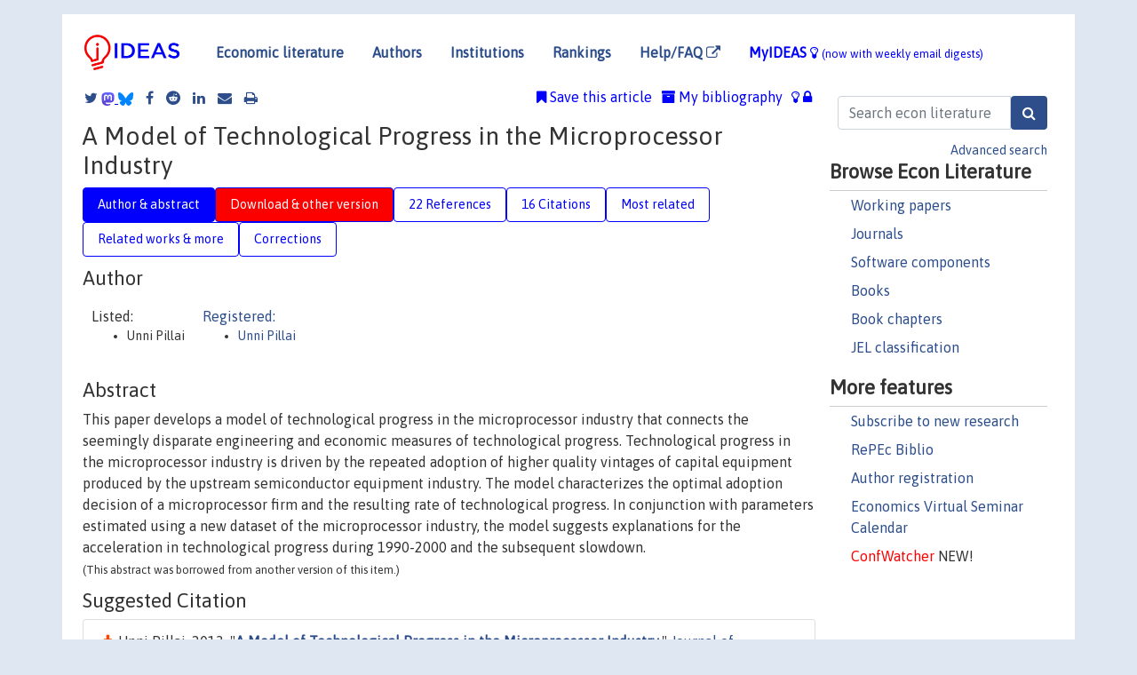

--- FILE ---
content_type: text/html; charset=UTF-8
request_url: https://ideas.repec.org/a/bla/jindec/v61y2013i4p877-912.html
body_size: 17268
content:
<!DOCTYPE html> 
<HTML lang="en">
<HEAD>
<TITLE>A Model of Technological Progress in the Microprocessor Industry</TITLE>
    <meta charset="utf-8">
    <meta http-equiv="X-UA-Compatible" content="IE=edge">
    <meta name="viewport" content="width=device-width, initial-scale=1.0">
    <link rel="stylesheet" href="https://maxcdn.bootstrapcdn.com/bootstrap/4.0.0/css/bootstrap.min.css" integrity="sha384-Gn5384xqQ1aoWXA+058RXPxPg6fy4IWvTNh0E263XmFcJlSAwiGgFAW/dAiS6JXm" crossorigin="anonymous">
    <link rel="stylesheet" href="/css/font-awesome.min.css">
<!--    <link rel="stylesheet" href="https://cdn.jsdelivr.net/npm/fork-awesome@1.2.0/css/fork-awes
ome.min.css" integrity="sha256-XoaMnoYC5TH6/+ihMEnospgm0J1PM/nioxbOUdnM8HY=" crossorigin="anonymous">-->
<!--    <link rel="stylesheet" href="https://site-assets.fontawesome.com/releases/v6.2.0/css/all.css" />-->
    <link href="/css/normalnew.css" rel="stylesheet" type="text/css"/>
    <link href="/css/pushy.css" rel="stylesheet" type="text/css"/>
    <link rel="icon" type="image.jpg" href="/favicon.ico">
<!--[if lte IE 9]>
  <script src="/css/html5shiv.min.js"></script>
  <script src="/css/respond.min.js"></script>
<![endif]-->
  <script type='text/javascript'>
    var captchaContainer = null;
    var loadCaptcha = function() {
      captchaContainer = grecaptcha.render('captcha_container', {
        'sitekey' : '6LdQebIaAAAAACSKxvbloyrkQ_q-MqhOAGgD5PQV',
        'callback' : function(response) {
          console.log(response);
        }
      });
    };
  </script>

<META NAME="handle" CONTENT="RePEc:bla:jindec:v:61:y:2013:i:4:p:877-912"><META NAME="description" CONTENT="Downloadable (with restrictions)! This paper develops a model of technological progress in the microprocessor industry that connects the seemingly disparate engineering and economic measures of technological progress. Technological progress in the microprocessor industry is driven by the repeated adoption of higher quality vintages of capital equipment produced by the upstream semiconductor equipment industry. The model characterizes the optimal adoption decision of a microprocessor firm and the resulting rate of technological progress. In conjunction with parameters estimated using a new dataset of the microprocessor industry, the model suggests explanations for the acceleration in technological progress during 1990-2000 and the subsequent slowdown.<br><small>(This abstract was borrowed from another version of this item.)</small>">
<META NAME="keywords" CONTENT="">
<META NAME="jel_code" CONTENT="O31; L63">
<META NAME="author" CONTENT="Unni Pillai">
<META NAME="author_shortid" CONTENT="ppi375">
<META NAME="title" CONTENT="A Model of Technological Progress in the Microprocessor Industry">
<META NAME="download" CONTENT="1">
<META NAME="freedownload" CONTENT="0">
<META NAME="date" CONTENT="2013-02-02">
<META NAME="citation_publication_date" CONTENT="2013">
<META NAME="citation_authors" content="Unni Pillai">
<META NAME="citation_title" content="A Model of Technological Progress in the Microprocessor Industry">
<META NAME="citation_abstract" content="This paper develops a model of technological progress in the microprocessor industry that connects the seemingly disparate engineering and economic measures of technological progress. Technological progress in the microprocessor industry is driven by the repeated adoption of higher quality vintages of capital equipment produced by the upstream semiconductor equipment industry. The model characterizes the optimal adoption decision of a microprocessor firm and the resulting rate of technological progress. In conjunction with parameters estimated using a new dataset of the microprocessor industry, the model suggests explanations for the acceleration in technological progress during 1990-2000 and the subsequent slowdown.<br><small>(This abstract was borrowed from another version of this item.)</small>">
<META NAME="citation_publisher" content="Wiley Blackwell">
<META NAME="citation_journal_title" content="Journal of Industrial Economics">
<META NAME="citation_keywords" content="">
<META NAME="citation_abstract_html_url" content="https://ideas.repec.org/a/bla/jindec/v61y2013i4p877-912.html">
<META NAME="citation_abstract_pdf_url" content="https://ideas.repec.org/a/bla/jindec/v61y2013i4p877-912.html">
<META NAME="redif-type" content="article">
<META NAME="citation_type" content="redif-article">
<META NAME="citation_year" content="2013">
<META NAME="citation_volume" content="61">
<META NAME="citation_issue" content="4">

<META NAME="citation_firstpage" content="877">
<META NAME="citation_lastpage" content="912">
<META NAME="twitter:card" content="summary_large_image">
<META NAME="twitter:site" content="@repec_org">
<META NAME="twitter:title" content="A Model of Technological Progress in the Microprocessor Industry, by U">
<META NAME="twitter:description" content="This paper develops a model of technological progress in the microprocessor industry that connects the seemingly disparate engineering and economic measures of technological progress. Technological pr">
<META NAME="twitter:image" content="https://ideas.repec.org/cgi-bin/twimage.cgi?a&bla:jindec:v:61:y:2013:i:4:p:877-912">
<META PROPERTY="og:type" content="article">
<META PROPERTY="og:title" content="A Model of Technological Progress in the Microprocessor Indu">
<META PROPERTY="og:description" content="This paper develops a model of technological progress in the microprocessor industry that connects the seemingly disparate engineering and economic measures of technological progress. Technological pr">
<META PROPERTY="og:url" content="https://ideas.repec.org//a/bla/jindec/v61y2013i4p877-912.html">
<META PROPERTY="og:image" content="https://ideas.repec.org/cgi-bin/twimage.cgi?a&bla:jindec:v:61:y:2013:i:4:p:877-912">
<script type="application/ld+json">
    {
	"@context": "http://schema.org",
	"@graph": [
	  {
	    "@id": "#periodical",
	    "@type": "Periodical",
	    "name": "Journal of Industrial Economics",
	    "publisher": "Wiley Blackwell",
	    "url": "https://ideas.repec.org/s/bla/jindec.html",
	    "requiresSubscription": "false"
          },
	  {
	    "@id": "#number",
	    "@type": "PublicationIssue",
	    "datePublished": "2013",
	    "issueNumber": "4"
          },
	    {		
	      "@id": "#volume",
	      "@type": "PublicationVolume",
	      "volumeNumber": "61"
            },
	  {
	    "@id": "#article",
	    "@type": "ScholarlyArticle",
 	    "name": "A Model of Technological Progress in the Microprocessor Industry",
	    "url": "https://ideas.repec.org//a/bla/jindec/v61y2013i4p877-912.html",
	    "description": "This paper develops a model of technological progress in the microprocessor industry that connects the seemingly disparate engineering and economic measures of technological progress. Technological progress in the microprocessor industry is driven by the repeated adoption of higher quality vintages of capital equipment produced by the upstream semiconductor equipment industry. The model characterizes the optimal adoption decision of a microprocessor firm and the resulting rate of technological progress. In conjunction with parameters estimated using a new dataset of the microprocessor industry, the model suggests explanations for the acceleration in technological progress during 1990-2000 and the subsequent slowdown.<br><small>(This abstract was borrowed from another version of this item.)</small>",
	    "keywords": "",
	    "pageEnd": "912",
	    "pageStart": "877",
	    "pagination": "877-912",
          
	    "author": "Unni Pillai",
	    "isPartOf": [
	      {
	        "@id": "#volume"
	      },
	      {	
	        "@id": "#periodical"
	      },
	      {
	        "@id": "#number"
	      }
	    ]
	 }
      ]
    }
    </script>
    </HEAD><BODY>
<!-- Google tag (gtag.js) -->
<script async src="https://www.googletagmanager.com/gtag/js?id=G-G63YGSJVZ7"></script>
<script>
  window.dataLayer = window.dataLayer || [];
  function gtag(){dataLayer.push(arguments);}
  gtag('js', new Date());

  gtag('config', 'G-G63YGSJVZ7');
</script>

<div class="container">
    <div id="header" class="row">
      <nav class="navbar navbar-collapse navbar-expand-md" role="navigation">
          <a class="navbar-brand" href="/">
            <img width="125" src="/ideas4.jpg" border="0" alt="IDEAS home">
          </a>
	<button class="navbar-toggler" type="button" data-toggle="collapse" data-target="#mobilesearch" aria-controls="mobilesearch" aria-expanded="false" aria-label="Toggle navigation">
	  <span class="navbar-toggler-icon"><i class="fa fa-search"></i></span>
	</button>
	<div class="collapse" id="mobilesearch">
	  <div class="form-inline">
	  <form method="POST" action="/cgi-bin/htsearch2" id="mobilesearch" role="search" class="card card-body">
            <div class="input-group">
              <input class="form-control" type="text" name="q" value="" placeholder="Search econ literature">
              <span class="input-group-btn">
		<input class="btn btn-default btn-lg fa" type="submit" value="&#xf002;" style="color:white;background-color:#2d4e8b;">
              </span>
            </div>
            <a href="/search.html" class="advanced-search">Advanced search</a>
	  </form>
	  </div>
	  </div>
	<button class="navbar-toggler" type="button" data-toggle="collapse" data-target="#mobilemenu" aria-controls="mobilemenu" aria-expanded="false" aria-label="Toggle navigation">
	  <span class="navbar-toggler-icon"><i class="fa fa-bars"></i></span>
	</button>
	<div class="collapse" id="mobilemenu">
          <ul class="navbar-nav mr-auto">
            <li class="nav-item">
	      <a class="nav-link" href="/">Economic literature:</a> <a href="/i/p.html">papers</A>, <a href="/i/a.html">articles</A>, <a href="/i/c.html">software</A>, <a href="/i/h.html">chapters</A>, <a href="/i/b.html">books</A>.
	    </li>
            <li class="nav-item">
              <a class="nav-link" href="/i/e.html">Authors</a>
	    </li>
            <li class="nav-item">
              <a class="nav-link" href="http://edirc.repec.org/">Institutions</a>
	    </li>
            <li class="nav-item">
	      <a class="nav-link" href="/top/">Rankings</a>
	    </li>
            <li class="nav-item">
	      <a class="nav-link" href="/help.html" target="_blank">Help/FAQ  <i class="fa fa-external-link"></i></a>
	    </li>
            <li class="nav-item">
	      <a class="nav-link" href="/cgi-bin/myideas.cgi">MyIDEAS <I class="fa fa-lightbulb-o"></I></a>
	    </li>
	    <li class="nav-item">
	      <span class="nav-text">More options at page bottom</span>
	    </li>
          </ul>
	</div>
	<div class="d-none d-md-inline">
          <ul class="nav nav-fill" id="topnav">
            <li class="nav-item">
	      <a class="nav-link" href="/">Economic literature</a>
	    </li>
            <li class="nav-item">
              <a class="nav-link" href="/i/e.html">Authors</a>
	    </li>
            <li class="nav-item">
              <a class="nav-link" href="http://edirc.repec.org/">Institutions</a>
	    </li>
            <li class="nav-item">
	      <a class="nav-link" href="/top/">Rankings</a>
	    </li>
            <li class="nav-item">
	      <a class="nav-link" href="/help.html" target="_blank">Help/FAQ  <i class="fa fa-external-link"></i></a>
	    </li>
            <li class="nav-item">
	      <a class="nav-link" href="/cgi-bin/myideas.cgi" style="color:blue;">MyIDEAS <I class="fa fa-lightbulb-o"></I> <small>(now with weekly email digests)</small></a>
	    </li>
          </ul>
        </div>
      </nav>
    </div>
    
    
    <div class="row">
      <div class="col-12" style="margin-top: -10px;">
	
	
	<div id="sidebar" class="sidebar-nav-fixed pull-right d-none d-print-none d-md-inline col-md-3">
	  <div class="inline-form">
	  <form method="POST" action="/cgi-bin/htsearch2" id="topsearch" role="search" class="navbar-form navbar-right">
            <div class="input-group">
              <input class="form-control" type="text" name="q" value="" placeholder="Search econ literature">
	      <input class="btn fa" type="submit" value="&#xf002;" style="color:white;background-color:#2d4e8b;">
            </div>
            <a href="/search.html" class="advanced-search">Advanced search</a>
	  </form>
	  </div>
	  <div id="menu">
            <h3>Browse Econ Literature</h3>
            <ul>
              <li><a href="/i/p.html">Working papers</a></li>
              <li><a href="/i/a.html">Journals</a></li>
              <li><a href="/i/c.html">Software components</a></li>
              <li><a href="/i/b.html">Books</a></li>
              <li><a href="/i/h.html">Book chapters</a></li>
              <li><a href="/j/">JEL classification</a></li>
            </ul>
	    
            <h3>More features</h3>
            <ul>
	      <li><a href="http://nep.repec.org/">Subscribe to new research</a></li>
	      <li><a href="https://biblio.repec.org/">RePEc Biblio</a></li>
	      <li><a href="https://authors.repec.org/">Author registration</a></li>
	      <li><a href="/v/">Economics Virtual Seminar Calendar</a></li>
	      <li><a href="https://confwatcher.b2ideas.eu/"><font color="red">ConfWatcher</font></a> NEW!</li>
            </ul>
	  </div>
	</div>
	<div class="d-none d-print-block">
	  <img width="145" src="/ideas4.jpg" border="0" alt="IDEAS home"> Printed from https://ideas.repec.org/a/bla/jindec/v61y2013i4p877-912.html 
	</div>
	
	<div id="main" class="col-12 col-md-9">
	  <div class="site-overlay"></div>
	  <div class="d-print-none">
	    
<div id="messages" class="col-xs-12">

  
<span class="share-block">
            <a class="share-twitter fa fa-twitter" href="#" title="Share on Twitter"></a>
<!--            <a class="share-mastodon fa fa-mastodon" href="#" title="Share on Mastodon"></a>-->
<!--            <share-to-mastodon message="Found on RePEc/IDEAS:" url='https://ideas.repec.org/a/bla/jindec/v61y2013i4p877-912.html'><font color="#2d4e8b"><i class="fa fa-mastodon"></i></font></share-to-mastodon>-->
            <share-to-mastodon message="Found on RePEc/IDEAS:" url='https://ideas.repec.org/a/bla/jindec/v61y2013i4p877-912.html'><img src="/images/mastodon.svg" height=15></share-to-mastodon>
            <a href="https://bsky.app/intent/compose?text=Found%20on%20RePEc/IDEAS:%20https://ideas.repec.org/a/bla/jindec/v61y2013i4p877-912.html%20&#128161;" target="_NEW"><img src="/images/bluesky.svg" height=15></a>
            <a class="share-facebook fa fa-facebook" href="#" title="Share on Facebook"></a>
            <a class="share-reddit fa fa-reddit" href="#" title="Share on Reddit"></a>
            <a class="share-linkedin fa fa-linkedin" href="#"  title="Share on LinkedIn"></a>
<!--            <a class="share-stumbleupon fa fa-stumbleupon" href="#"  title="Share on StumbleUpon"></a>-->
<!--            <a class="share-delicious fa fa-delicious" href="#" title="Save on Delicious"></a>-->
            <a class="share-email fa fa-envelope" href="#"  title="Share by Email"></a>
            <a class="share-print fa fa-print" href="#" title="Print this page"></a>
</span>













<span id="myideas">

<a href="/cgi-bin/myideas.cgi" data-toggle="tooltip" title="MyIDEAS: not logged in">
<i class="fa fa-lightbulb-o"></i>
<i class="fa fa-lock"></i>&nbsp;</a>


 <A HREF="/cgi-bin/myideas.cgi#myibiblio1unassigned"><I class="fa fa-archive"></I>&nbsp;My&nbsp;bibliography</A> 
 <i class="fa fa-bookmark"></i>&nbsp;<span onclick="loadDoc('https://ideas.repec.org/cgi-bin/myiadd2.cgi',myFunction);return true;">Save this article</span>




</span>
<script>
function loadDoc(url,cfunc) {
  var xhttp = new XMLHttpRequest();
  xhttp.onreadystatechange = function() {
    if (xhttp.readyState == 4 && xhttp.status == 200) {
      cfunc(xhttp);
    }
  };
  xhttp.open("GET", url, true);
  xhttp.send();
}
function myFunction(xhttp) {
  document.getElementById("response").innerHTML = xhttp.responseText;
}
</script><span id="response"></span>
</div>


	  </div>
	  <div id="content-block">
	    
	    

<div id="title">
<h1>A Model of Technological Progress in the Microprocessor Industry</h1></div>
<div>
<ul class="nav nav-pills" id="myTab" role="tablist">
  <li class="nav-item">
    <a class="nav-link active" id="author-abstract-tab" data-toggle="tab" href="#author-abstract" role="tab" aria-controls="author-abstract" aria-selected="true">Author & abstract</a>
  </li>
  <li class="nav-item">
    <a class="nav-link download-tab" id="download-tab" data-toggle="tab" href="#download" role="tab" aria-controls="download" aria-selected="false">Download &amp; other version</a>
  </li>
  <li class="nav-item">
    <a class="nav-link" id="refs-tab" data-toggle="tab" href="#refs" role="tab" aria-controls="refs" aria-selected="false">22 References</a>
  </li>
      <li class="nav-item">
    <a class="nav-link" id="cites-tab" data-toggle="tab" href="#cites" role="tab" aria-controls="cites" aria-selected="false">16 Citations</a>
  </li>
          <li class="nav-item">
    <a class="nav-link" id="mrel-tab" data-toggle="tab" href="#mrel" role="tab" aria-controls="mrel" aria-selected="false">Most related</a>
  </li>
  <li class="nav-item">
    <a class="nav-link" id="more-tab" data-toggle="tab" href="#more" role="tab" aria-controls="more" aria-selected="false">Related works & more</a>
  </li>
  <!-- Placeholder usernotes pill-->
  <li class="nav-item">
    <a class="nav-link" id="correct-tab" data-toggle="tab" href="#correct" role="tab" aria-controls="correct" aria-selected="false">Corrections</a>
  </li>
</ul>
    

<div class="tab-content" id="myTabContent">
  <div class="tab-pane fade show active" id="author-abstract" role="tabpanel" aria-labelledby="author-abstract-tab">

<h2>Author</h2>
    <div id="author-body">
      <div id="authortable">
        <div id="listed-authors">Listed:
          <ul id="authorlist"><li class="authorname">Unni Pillai</li>
</ul></div><div id="registered-authors"> <a href="https://authors.repec.org/">Registered:</a> <ul id="authorregistered"><li><a href="/f/ppi375.html">Unni  Pillai </A></li>
</ul>
</div>
</div>
</div>


<h2 style="clear:left">Abstract</h2><div id="abstract-body">This paper develops a model of technological progress in the microprocessor industry that connects the seemingly disparate engineering and economic measures of technological progress. Technological progress in the microprocessor industry is driven by the repeated adoption of higher quality vintages of capital equipment produced by the upstream semiconductor equipment industry. The model characterizes the optimal adoption decision of a microprocessor firm and the resulting rate of technological progress. In conjunction with parameters estimated using a new dataset of the microprocessor industry, the model suggests explanations for the acceleration in technological progress during 1990-2000 and the subsequent slowdown.<br><small>(This abstract was borrowed from another version of this item.)</small></div>
<h2>Suggested Citation</h2>
<div id="biblio-body">
<LI class="list-group-item downgate">  Unni Pillai, 2013.
"<B><A HREF="/a/bla/jindec/v61y2013i4p877-912.html">A Model of Technological Progress in the Microprocessor Industry</A></B>,"
<A HREF="/s/bla/jindec.html">Journal of Industrial Economics</A>, Wiley Blackwell, vol. 61(4), pages 877-912, December.
</li>
Handle: <i style="word-break:break-all">RePEc:bla:jindec:v:61:y:2013:i:4:p:877-912</i>
<form method="post" action="/cgi-bin/refs.cgi" target="refs" class="form-inline" role="form" style="margin-bottom: 10px;">
<input type="hidden" name="handle" value="RePEc:bla:jindec:v:61:y:2013:i:4:p:877-912">
<div class="pull-left" style="padding-right: 2px;">
<input type="submit" class="btn btn-default fa" name="ref" value="Export reference &#xf08e;"> as
</div>
<div class="col-xs-8" style="padding-left: 0;">
<select name="output" size="1">
<option value="0">HTML</option>
<option value="0.5">HTML with abstract</option>
<option value="1">plain text</option>
<option value="1.5">plain text with abstract</option>
<option value="2">BibTeX</option>
<option value="3">RIS (EndNote, RefMan, ProCite)</option>
<option value="4">ReDIF</option>
<option value="6">JSON</option>
</select> 
</div>
</form></div>
   </div>
  <div class="tab-pane fade" id="download" role="tabpanel" aria-labelledby="download-tab">
    <h2>Download full text from publisher</h2><p></p>
       <FORM METHOD=GET ACTION="/cgi-bin/get_doc.cgi" target="_blank">
       <INPUT TYPE=HIDDEN NAME="urn" VALUE="RePEc:bla:jindec:v:61:y:2013:i:4:p:877-912"><INPUT TYPE="radio" NAME="url" VALUE="http://hdl.handle.net/10.1111/joie.12037" checked><B>File URL:</B> <span style="word-break:break-all">http://hdl.handle.net/10.1111/joie.12037</span><BR><B>Download Restriction:</B> Access to full text is restricted to subscribers.<BR>
<font size="+2" color="red">---><INPUT TYPE="SUBMIT" class="btn fa" VALUE="Download the selected file &#xf08e;" style="color:white;background-color:#2d4e8b;"><---</font></FORM><P>As the access to this document is restricted, you may want to look for a different version below or <form action="/cgi-bin/htsearch2" method="post" class="inline"><input type="hidden" name="q" value="A+Model+of+Technological+Progress+in+the+Microprocessor+Industry"><button type="submit" value="submit" class="link-button">search</button></form> for a different version of it.
<h2>Other versions of this item:</h2>
<div class="otherversion"><UL><LI class="list-group-item downfree"> Pillai, Unni, 2011.
 "<B><A HREF="https://ideas.repec.org/p/pra/mprapa/31881.html">A model of technological progress in the microprocessor industry</A></B>,"
<A HREF="https://ideas.repec.org/s/pra/mprapa.html">MPRA Paper</A> 
31881, University Library of Munich, Germany.
</UL></div>
</div>

  <div class="tab-pane fade" id="refs" role="tabpanel" aria-labelledby="refs-tab"><h2>References listed on IDEAS</h2><form method="post" action="/cgi-bin/refs.cgi" target="refs" class="form-inline" role="form" style="margin-bottom: 10px;">
<input type="hidden" name="handle" value="repec:bla:manchs:v:70:y:2002:i:1:p:56-76#repec:bla:scandj:v:107:y:2005:i:4:p:603-630#repec:tiu:tiucen:b4f06be3-f74b-49a0-b3af-937dafc9a10b#repec:mtp:titles:0262692643#repec:aea:aecrev:v:95:y:2005:i:2:p:305-308#repec:nbr:nberte:0119#repec:cpr:ceprdp:3213#repec:wpa:wuwpio:0502003#repec:nbr:nberwo:8771#repec:scn:025886:16537837#repec:rje:randje:v:25:y:1994:i:winter:p:555-589#repec:oup:restud:v:45:y:1978:i:3:p:511-518.#repec:fip:fedmem:58#repec:wpa:wuwpio:0412008#repec:fip:fedaer:y:2002:i:q3:p:15-44:n:v.87no.3#repec:red:sed010:151#repec:inm:ormksc:v:28:y:2009:i:5:p:846-867#repec:fip:fedgfe:2006-44#repec:bla:randje:v:38:y:2007:i:2:p:429-446#repec:ucp:jpolec:v:102:y:1994:i:6:p:1200-1227#repec:oup:ecinqu:v:44:y:2006:i:3:p:485-496#repec:fip:fedgfe:2007-63#repec:fth:harver:1911#repec:ucp:jpolec:doi:10.1086/664615#repec:eee:jpolmo:v:30:y:2008:i:4:p:633-673#repec:nbr:nberwo:1936#repec:bin:bpeajo:v:38:y:2007:i:2007-1:p:81-152#repec:eee:jpolmo:v:25:y:2003:i:5:p:477-503#repec:eee:dyncon:v:22:y:1998:i:5:p:779-799#repec:tiu:tiutis:b4f06be3-f74b-49a0-b3af-937dafc9a10b#repec:pal:buseco:v:43:y:2008:i:3:p:23-39#repec:eee:jetheo:v:34:y:1984:i:2:p:292-318#repec:fip:fedgfe:2002-29#repec:pup:pbooks:5474#repec:aea:aecrev:v:91:y:2001:i:1:p:1-32#repec:cwl:cwldpp:1324#repec:tiu:tiutis:b1a028c3-4f0b-4e68-981f-ad97b0523e0b">
<div class="pull-left" style="padding-right: 2px;">
<input type="submit" class="btn btn-default fa" name="ref" value="Export references &#xf08e;"> as
</div>
<div class="col-xs-8" style="padding-left: 0;">
<select name="output" size="1">
<option value="0">HTML</option>
<option value="0.5">HTML with abstract</option>
<option value="1">plain text</option>
<option value="1.5">plain text with abstract</option>
<option value="2">BibTeX</option>
<option value="3">RIS (EndNote, RefMan, ProCite)</option>
<option value="4">ReDIF</option>
<option value="6">JSON</option>
</select> 
</div>
</form>
<ol class="list-group"><LI class="list-group-item downgate">  Charles R. Hulten, 1978.
"<B><A HREF="/a/oup/restud/v45y1978i3p511-518..html">Growth Accounting with Intermediate Inputs</A></B>,"
<A HREF="/s/oup/restud.html">The Review of Economic Studies</A>, Review of Economic Studies Ltd, vol. 45(3), pages 511-518.
<LI class="list-group-item downgate">  Ariel Pakes & Paul McGuire, 1994.
"<B><A HREF="/a/rje/randje/v25y1994iwinterp555-589.html">Computing Markov-Perfect Nash Equilibria: Numerical Implications of a Dynamic Differentiated Product Model</A></B>,"
<A HREF="/s/rje/randje.html">RAND Journal of Economics</A>, The RAND Corporation, vol. 25(4), pages 555-589, Winter.

<div class="otherversion"><UL>
<LI class="list-group-item downfree"> Ariel Pakes & Paul McGuire, 1992.
 "<B><A HREF="/p/nbr/nberte/0119.html">Computing Markov Perfect Nash Equilibria: Numerical Implications of a Dynamic Differentiated Product Model</A></B>,"
<A HREF="/s/nbr/nberte.html">NBER Technical Working Papers</A> 
0119, National Bureau of Economic Research, Inc.

<LI class="list-group-item downfree"> Paul McGuire & Ariel Pakes, 1992.
 "<B><A HREF="/p/fip/fedmem/58.html">Computing Markov perfect Nash equilibria: numerical implications of a dynamic differentiated product model</A></B>,"
<A HREF="/s/fip/fedmem.html">Discussion Paper / Institute for Empirical Macroeconomics</A> 
58, Federal Reserve Bank of Minneapolis.


</UL></div>
<LI class="list-group-item downgate">  Oliner, Stephen D. & Sichel, Daniel E. & Stiroh, Kevin J., 2008.
"<B><A HREF="/a/eee/jpolmo/v30y2008i4p633-673.html">Explaining a productive decade</A></B>,"
<A HREF="/s/eee/jpolmo.html">Journal of Policy Modeling</A>, Elsevier, vol. 30(4), pages 633-673.

<div class="publishedas"><UL>
<LI class="list-group-item downfree">  Stephen D. Oliner & Daniel E. Sichel & Kevin J. Stiroh, 2007.
"<B><A HREF="/a/bin/bpeajo/v38y2007i2007-1p81-152.html">Explaining a Productive Decade</A></B>,"
<A HREF="/s/bin/bpeajo.html">Brookings Papers on Economic Activity</A>, Economic Studies Program, The Brookings Institution, vol. 38(1), pages 81-152.
</UL></div>

<div class="otherversion"><UL>
<LI class="list-group-item downfree"> Stephen D. Oliner & Daniel E. Sichel & Kevin J. Stiroh, 2007.
 "<B><A HREF="/p/fip/fedgfe/2007-63.html">Explaining a productive decade</A></B>,"
<A HREF="/s/fip/fedgfe.html">Finance and Economics Discussion Series</A> 
2007-63, Board of Governors of the Federal Reserve System (U.S.).



</UL></div>
<LI class="list-group-item downgate">  Ronald L. Goettler & Brett R. Gordon, 2011.
"<B><A HREF="/a/ucp/jpolec/doi10.1086-664615.html">Does AMD Spur Intel to Innovate More?</A></B>,"
<A HREF="/s/ucp/jpolec.html">Journal of Political Economy</A>, University of Chicago Press, vol. 119(6), pages 1141-1200.

<div class="otherversion"><UL>
<LI class="list-group-item downnone"> Brett Gordon & Ronald Goettler, 2010.
 "<B><A HREF="/p/red/sed010/151.html">Does AMD spur Intel to innovate more?</A></B>,"
<A HREF="/s/red/sed010.html">2010 Meeting Papers</A> 
151, Society for Economic Dynamics.



</UL></div>
<LI class="list-group-item downgate">  Farzin, Y. H. & Huisman, K. J. M. & Kort, P. M., 1998.
"<B><A HREF="/a/eee/dyncon/v22y1998i5p779-799.html">Optimal timing of technology adoption</A></B>,"
<A HREF="/s/eee/dyncon.html">Journal of Economic Dynamics and Control</A>, Elsevier, vol. 22(5), pages 779-799, May.

<div class="otherversion"><UL>
<LI class="list-group-item downfree"> Farzin, Y.H. & Huisman, K.J.M. & Kort, P.M., 1996.
 "<B><A HREF="/p/tiu/tiutis/b4f06be3-f74b-49a0-b3af-937dafc9a10b.html">Optimal Timing of Technology Adoption</A></B>,"
<A HREF="/s/tiu/tiutis.html">Other publications TiSEM</A> 
b4f06be3-f74b-49a0-b3af-9, Tilburg University, School of Economics and Management.

<LI class="list-group-item downfree"> Farzin, Y.H. & Huisman, K.J.M. & Kort, P.M., 1996.
 "<B><A HREF="/p/tiu/tiucen/b4f06be3-f74b-49a0-b3af-937dafc9a10b.html">Optimal Timing of Technology Adoption</A></B>,"
<A HREF="/s/tiu/tiucen.html">Discussion Paper</A> 
1996-72, Tilburg University, Center for Economic Research.
<LI class="list-group-item downfree"> Farzin, Y.H. & Huisman, K.J.M. & Kort, P.M., 1998.
 "<B><A HREF="/p/tiu/tiutis/b1a028c3-4f0b-4e68-981f-ad97b0523e0b.html">Optimal timing of technology adoption</A></B>,"
<A HREF="/s/tiu/tiutis.html">Other publications TiSEM</A> 
b1a028c3-4f0b-4e68-981f-a, Tilburg University, School of Economics and Management.


</UL></div>
<LI class="list-group-item downnone">  Avinash K. Dixit & Robert S. Pindyck, 1994.
"<B><A HREF="/b/pup/pbooks/5474.html">Investment under Uncertainty</A></B>,"
<A HREF="/s/pup/pbooks.html">Economics Books</A>,
Princeton University Press,
edition 1, number 5474.
<LI class="list-group-item downfree"> William D. Nordhaus, 2001.
 "<B><A HREF="/p/cwl/cwldpp/1324.html">The Progress of Computing</A></B>,"
<A HREF="/s/cwl/cwldpp.html">Cowles Foundation Discussion Papers</A> 
1324, Cowles Foundation for Research in Economics, Yale University.
<LI class="list-group-item downfree">  Dale W. Jorgenson, 2001.
"<B><A HREF="/a/scn/025886/16537837.html">Information Technology and the U.S. Economy</A></B>,"
<A HREF="/s/scn/025886.html">Higher School of Economics Economic Journal Экономический журнал Высшей школы экономики</A>, CyberLeninka;Федеральное государственное автономное образовательное учреждение высшего образования «Национальный исследовательский университет «Высшая школа экономики», vol. 5(1), pages 3-34.

<div class="publishedas"><UL>
<LI class="list-group-item downgate">  Dale W. Jorgenson, 2001.
"<B><A HREF="/a/aea/aecrev/v91y2001i1p1-32.html">Information Technology and the U.S. Economy</A></B>,"
<A HREF="/s/aea/aecrev.html">American Economic Review</A>, American Economic Association, vol. 91(1), pages 1-32, March.
</UL></div>

<div class="otherversion"><UL>
<LI class="list-group-item downfree"> Dale W. Jorgenson, 2001.
 "<B><A HREF="/p/fth/harver/1911.html">Information Technology and the U. S. Economy</A></B>,"
<A HREF="/s/fth/harver.html">Harvard Institute of Economic Research Working Papers</A> 
1911, Harvard - Institute of Economic Research.



</UL></div>
<LI class="list-group-item downfree">  Ana Aizcorbe & Samuel Kortum, 2005.
"<B><A HREF="/a/bla/scandj/v107y2005i4p603-630.html">Moore's Law and the Semiconductor Industry: A Vintage Model</A></B>,"
<A HREF="/s/bla/scandj.html">Scandinavian Journal of Economics</A>, Wiley Blackwell, vol. 107(4), pages 603-630, December.

<div class="otherversion"><UL>
<LI class="list-group-item downfree"> Ana Aizcorbe & Samuel Kortum, 2004.
 "<B><A HREF="/p/wpa/wuwpio/0412008.html">Moore's Law and the Semiconductor Industry: A Vintage Model</A></B>,"
<A HREF="/s/wpa/wuwpio.html">Industrial Organization</A> 
0412008, University Library of Munich, Germany.



</UL></div>
<LI class="list-group-item downgate">  Ana Aizcorbe, 2005.
"<B><A HREF="/a/aea/aecrev/v95y2005i2p305-308.html">Moore's Law, Competition, and Intel's Productivity in the Mid-1990s</A></B>,"
<A HREF="/s/aea/aecrev.html">American Economic Review</A>, American Economic Association, vol. 95(2), pages 305-308, May.
<LI class="list-group-item downfree"> Robert J. Gordon, 2002.
 "<B><A HREF="/p/nbr/nberwo/8771.html">Technology and Economic Performance in the American Economy</A></B>,"
<A HREF="/s/nbr/nberwo.html">NBER Working Papers</A> 
8771, National Bureau of Economic Research, Inc.

<div class="otherversion"><UL>
<LI class="list-group-item downgate"> Gordon, Robert J., 2002.
 "<B><A HREF="/p/cpr/ceprdp/3213.html">Technology and Economic Performance in the American Economy</A></B>,"
<A HREF="/s/cpr/ceprdp.html">CEPR Discussion Papers</A> 
3213, C.E.P.R. Discussion Papers.


</UL></div>
<LI class="list-group-item downgate">  Minjae Song, 2007.
"<B><A HREF="/a/bla/randje/v38y2007i2p429-446.html">Measuring consumerwelfareinthe CPU market: anapplication of the pure-characteristics demand model</A></B>,"
<A HREF="/s/bla/randje.html">RAND Journal of Economics</A>, RAND Corporation, vol. 38(2), pages 429-446, June.
<LI class="list-group-item downgate">  Irwin, Douglas A & Klenow, Peter J, 1994.
"<B><A HREF="/a/ucp/jpolec/v102y1994i6p1200-1227.html">Learning-by-Doing Spillovers in the Semiconductor Industry</A></B>,"
<A HREF="/s/ucp/jpolec.html">Journal of Political Economy</A>, University of Chicago Press, vol. 102(6), pages 1200-1227, December.
<LI class="list-group-item downgate">  Oliner, Stephen D. & Sichel, Daniel E., 2003.
"<B><A HREF="/a/eee/jpolmo/v25y2003i5p477-503.html">Information technology and productivity: where are we now and where are we going?</A></B>,"
<A HREF="/s/eee/jpolmo.html">Journal of Policy Modeling</A>, Elsevier, vol. 25(5), pages 477-503, July.

<div class="publishedas"><UL>
<LI class="list-group-item downfree">  Stephen D. Oliner & Daniel E. Sichel, 2002.
"<B><A HREF="/a/fip/fedaer/y2002iq3p15-44nv.87no.3.html">Information technology and productivity: where are we now and where are we going?</A></B>,"
<A HREF="/s/fip/fedaer.html">Economic Review</A>, Federal Reserve Bank of Atlanta, vol. 87(Q3), pages 15-44.
</UL></div>

<div class="otherversion"><UL>
<LI class="list-group-item downfree"> Stephen D. Oliner & Daniel E. Sichel, 2002.
 "<B><A HREF="/p/fip/fedgfe/2002-29.html">Information technology and productivity: where are we now and where are we going?</A></B>,"
<A HREF="/s/fip/fedgfe.html">Finance and Economics Discussion Series</A> 
2002-29, Board of Governors of the Federal Reserve System (U.S.).



</UL></div>
<LI class="list-group-item downfree">  Brett R. Gordon, 2009.
"<B><A HREF="/a/inm/ormksc/v28y2009i5p846-867.html">A Dynamic Model of Consumer Replacement Cycles in the PC Processor Industry</A></B>,"
<A HREF="/s/inm/ormksc.html">Marketing Science</A>, INFORMS, vol. 28(5), pages 846-867, 09-10.
<LI class="list-group-item downfree"> Richard E. Baldwin & Paul Krugman, 1986.
 "<B><A HREF="/p/nbr/nberwo/1936.html">Market Access and International Competition: A Simulation Study of 16K Random Access Memories</A></B>,"
<A HREF="/s/nbr/nberwo.html">NBER Working Papers</A> 
1936, National Bureau of Economic Research, Inc.
<LI class="list-group-item downgate">  Balcer, Yves & Lippman, Steven A., 1984.
"<B><A HREF="/a/eee/jetheo/v34y1984i2p292-318.html">Technological expectations and adoption of improved technology</A></B>,"
<A HREF="/s/eee/jetheo.html">Journal of Economic Theory</A>, Elsevier, vol. 34(2), pages 292-318, December.
<LI class="list-group-item downfree">  Heidrun C. Hoppe, 2002.
"<B><A HREF="/a/bla/manchs/v70y2002i1p56-76.html">The Timing of New Technology Adoption: Theoretical Models and Empirical Evidence</A></B>,"
<A HREF="/s/bla/manchs.html">Manchester School</A>, University of Manchester, vol. 70(1), pages 56-76, January.
<LI class="list-group-item downnone">  John Sutton, 2001.
"<B><A HREF="/b/mtp/titles/0262692643.html">Technology and Market Structure: Theory and History</A></B>,"
<A HREF="/s/mtp/titles.html">MIT Press Books</A>,
The MIT Press,
edition 1, volume 1, number 0262692643, December.
<LI class="list-group-item downfree"> Ana Aizcorbe, 2005.
 "<B><A HREF="/p/wpa/wuwpio/0502003.html">Moore's Law, Competition and Intel's Productivity in the 1990s</A></B>,"
<A HREF="/s/wpa/wuwpio.html">Industrial Organization</A> 
0502003, University Library of Munich, Germany.
<LI class="list-group-item downgate">  Ana Aizcorbe & Stephen D Oliner & Daniel E Sichel, 2008.
"<B><A HREF="/a/pal/buseco/v43y2008i3p23-39.html">Shifting Trends in Semiconductor Prices and the Pace of Technological Progress</A></B>,"
<A HREF="/s/pal/buseco.html">Business Economics</A>, Palgrave Macmillan;National Association for Business Economics, vol. 43(3), pages 23-39, July.

<div class="otherversion"><UL>
<LI class="list-group-item downfree"> Ana M. Aizcorbe & Stephen D. Oliner & Daniel E. Sichel, 2006.
 "<B><A HREF="/p/fip/fedgfe/2006-44.html">Shifting trends in semiconductor prices and the pace of technological progress</A></B>,"
<A HREF="/s/fip/fedgfe.html">Finance and Economics Discussion Series</A> 
2006-44, Board of Governors of the Federal Reserve System (U.S.).



</UL></div>
<LI class="list-group-item downgate">  Ana Aizcorbe, 2006.
"<B><A HREF="/a/oup/ecinqu/v44y2006i3p485-496.html">Why Did Semiconductor Price Indexes Fall So Fast in the 1990s? A Decomposition</A></B>,"
<A HREF="/s/oup/ecinqu.html">Economic Inquiry</A>, Western Economic Association International, vol. 44(3), pages 485-496, July.
</ol>
<A TARGET="_blank" HREF="http://citec.repec.org/cgi-bin/get_data.pl?h=RePEc:bla:jindec:v:61:y:2013:i:4:p:877-912&o=all"><B>Full references</B> <i class="fa fa-external-link"></i></A> (including those not matched with items on IDEAS)<P>
</div>

    <div class="tab-pane fade" id="cites" role="tabpanel" aria-labelledby="cites-tab">
<H2>Citations</H2>

Citations are extracted by the <A HREF="http://citec.repec.org/">CitEc Project</A>, subscribe to its <A HREF="http://citec.repec.org/cgi-bin/rss.pl?h=RePEc:bla:jindec:v:61:y:2013:i:4:p:877-912">RSS feed</A> for this item.
<form method="post" action="/cgi-bin/refs.cgi" target="refs" class="form-inline" role="form" style="margin-bottom: 10px;">
<input type="hidden" name="handle" value="repec:ucp:macann:doi:10.1086/680580#repec:pra:mprapa:87462#repec:nbr:nberch:13408#repec:fip:fedfwp:2012-18#repec:nbr:nberwo:20248#repec:fip:fedgfe:2017-05#repec:wly:jmoncb:v:55:y:2023:i:6:p:1569-1607#repec:nbr:nberwo:21074#repec:eee:telpol:v:40:y:2016:i:5:p:398-411#repec:fip:fedfwp:2014-15#repec:red:sed014:1369#repec:aei:rpaper:37301#repec:bla:revinw:v:64:y:2018:i:3:p:679-702#repec:fip:fedgfe:2013-36#repec:chb:bcchwp:704#repec:spr:jknowl:v:12:y:2021:i:3:d:10.1007_s13132-020-00671-z#repec:nbr:nberch:13695#repec:swe:wpaper:2012-43#repec:hal:journl:hal-01463929#repec:bfr:banfra:476#repec:sls:ipmsls:v:25:y:2013:3#repec:ucp:jlabec:doi:10.1086/676018#repec:hal:journl:hal-03588838#repec:ipt:wpaper:201902#repec:idt:journl:cs10003#repec:nbr:nberch:13897#repec:pra:mprapa:109780#repec:aei:rpaper:4618#repec:nbr:nberch:13407">
<div class="pull-left" style="padding-right: 2px;">
<input type="submit" class="btn btn-default fa" name="ref" value="Export citations &#xf08e;"> as
</div>
<div class="col-xs-8" style="padding-left: 0;">
<select name="output" size="1">
<option value="0">HTML</option>
<option value="0.5">HTML with abstract</option>
<option value="1">plain text</option>
<option value="1.5">plain text with abstract</option>
<option value="2">BibTeX</option>
<option value="3">RIS (EndNote, RefMan, ProCite)</option>
<option value="4">ReDIF</option>
<option value="6">JSON</option>
</select> 
</div>
</form><P>

<BR><B>Cited by:</B><ol class="list-group"><LI class="list-group-item downfree">  Samuel Kortum & Unni Pillai, 2014.
"<B><A HREF="/h/nbr/nberch/13408.html">Comment on &quot;Productivity and Potential Output Before, During, and After the Great Recession&quot;</A></B>,"
<A HREF="/s/nbr/nberch.html">NBER Chapters</A>, in:  <A HREF="/b/nbr/nberbk/park14-1.html">NBER Macroeconomics Annual 2014, Volume 29</A>, pages 52-59,
National Bureau of Economic Research, Inc.
<LI class="list-group-item downgate">  Gonzalo Castex & Evgenia Kogan Dechter, 2014.
"<B><A HREF="/a/ucp/jlabec/doi10.1086-676018.html">The Changing Roles of Education and Ability in Wage Determination</A></B>,"
<A HREF="/s/ucp/jlabec.html">Journal of Labor Economics</A>, University of Chicago Press, vol. 32(4), pages 685-710.

<div class="otherversion"><UL>
<LI class="list-group-item downfree"> Gonzalo Castex & Evgenia Dechter, 2012.
 "<B><A HREF="/p/swe/wpaper/2012-43.html">The Changing Roles of Education and Ability in Wage Determination</A></B>,"
<A HREF="/s/swe/wpaper.html">Discussion Papers</A> 
2012-43, School of Economics, The University of New South Wales.

<LI class="list-group-item downfree"> Gonzalo Castex & Evgenia Dechter, 2013.
 "<B><A HREF="/p/chb/bcchwp/704.html">The Changing Roles of Education and Ability in Wage Determination</A></B>,"
<A HREF="/s/chb/bcchwp.html">Working Papers Central Bank of Chile</A> 
704, Central Bank of Chile.


</UL></div>
<LI class="list-group-item downfree"> Marianna Epicoco, 2021.
 "<B><A HREF="/p/hal/journl/hal-03588838.html">Technological Revolutions and Economic Development : Endogenous and Exogenous Fluctuations</A></B>,"
<A HREF="/s/hal/journl.html">Post-Print</A> 
hal-03588838, HAL.
<LI class="list-group-item downgate">  John G. Fernald, 2015.
"<B><A HREF="/a/ucp/macann/doi10.1086-680580.html">Productivity and Potential Output before, during, and after the Great Recession</A></B>,"
<A HREF="/s/ucp/macann.html">NBER Macroeconomics Annual</A>, University of Chicago Press, vol. 29(1), pages 1-51.

<div class="publishedas"><UL>
<LI class="list-group-item downfree">  John G. Fernald, 2014.
"<B><A HREF="/h/nbr/nberch/13407.html">Productivity and Potential Output before, during, and after the Great Recession</A></B>,"
<A HREF="/s/nbr/nberch.html">NBER Chapters</A>, in:  <A HREF="/b/nbr/nberbk/park14-1.html">NBER Macroeconomics Annual 2014, Volume 29</A>, pages 1-51,
National Bureau of Economic Research, Inc.
</UL></div>

<div class="otherversion"><UL>
<LI class="list-group-item downfree"> John G. Fernald, 2012.
 "<B><A HREF="/p/fip/fedfwp/2012-18.html">Productivity and potential output before, during, and after the Great Recession</A></B>,"
<A HREF="/s/fip/fedfwp.html">Working Paper Series</A> 
2012-18, Federal Reserve Bank of San Francisco.

<LI class="list-group-item downfree"> John Fernald, 2014.
 "<B><A HREF="/p/red/sed014/1369.html">Productivity and Potential Output Before, During, and After the Great Recession</A></B>,"
<A HREF="/s/red/sed014.html">2014 Meeting Papers</A> 
1369, Society for Economic Dynamics.
<LI class="list-group-item downfree"> John Fernald, 2014.
 "<B><A HREF="/p/nbr/nberwo/20248.html">Productivity and Potential Output Before, During, and After the Great Recession</A></B>,"
<A HREF="/s/nbr/nberwo.html">NBER Working Papers</A> 
20248, National Bureau of Economic Research, Inc.
<LI class="list-group-item downfree"> John G. Fernald, 2014.
 "<B><A HREF="/p/fip/fedfwp/2014-15.html">Productivity and Potential Output Before, During, and After the Great Recession</A></B>,"
<A HREF="/s/fip/fedfwp.html">Working Paper Series</A> 
2014-15, Federal Reserve Bank of San Francisco.


</UL></div>
<LI class="list-group-item downnone"> Gilbert Cette, 2014.
 "<B><A HREF="/p/hal/journl/hal-01463929.html">Does ICT Remain a Powerful Engine of Growth</A></B>,"
<A HREF="/s/hal/journl.html">Post-Print</A> 
hal-01463929, HAL.

<div class="otherversion"><UL>
<LI class="list-group-item downfree"> Gilbert Cette, 2014.
 "<B><A HREF="/p/bfr/banfra/476.html">Does ICT remain a powerful engine of growth?</A></B>,"
<A HREF="/s/bfr/banfra.html">Working papers</A> 
476, Banque de France.


</UL></div>
<LI class="list-group-item downfree"> Huang, Chien-Yu & Yang, Yibai & Zheng, Zhijie, 2018.
 "<B><A HREF="/p/pra/mprapa/87462.html">Monetary Policy in a Schumpeterian Growth Model with Two R&D Sectors</A></B>,"
<A HREF="/s/pra/mprapa.html">MPRA Paper</A> 
87462, University Library of Munich, Germany.

<div class="otherversion"><UL>
<LI class="list-group-item downfree"> Huang, Chien-Yu & Wu, Youchang & Yang, Yibai & Zheng, Zhijie, 2021.
 "<B><A HREF="/p/pra/mprapa/109780.html">Monetary Policy in a Schumpeterian Growth Model with Two R&D Sectors</A></B>,"
<A HREF="/s/pra/mprapa.html">MPRA Paper</A> 
109780, University Library of Munich, Germany.


</UL></div>
<LI class="list-group-item downfree">  Gilbert CETTE, 2015.
"<B><A HREF="/a/idt/journl/cs10003.html">Which Role for ICTs as a Productivity Driver Over the Last Years and the Next Future?</A></B>,"
<A HREF="/s/idt/journl.html">Communications & Strategies</A>, IDATE, Com&Strat dept., vol. 1(100), pages 65-83, 4th quart.
<LI class="list-group-item downfree">  Chien‐Yu Huang & Youchang Wu & Yibai Yang & Zhijie Zheng, 2023.
"<B><A HREF="/a/wly/jmoncb/v55y2023i6p1569-1607.html">Monetary Policy in a Schumpeterian Growth Model with Vertical R&D Sectors</A></B>,"
<A HREF="/s/wly/jmoncb.html">Journal of Money, Credit and Banking</A>, Blackwell Publishing, vol. 55(6), pages 1569-1607, September.
<LI class="list-group-item downgate">  Marianna Epicoco, 2021.
"<B><A HREF="/a/spr/jknowl/v12y2021i3d10.1007_s13132-020-00671-z.html">Technological Revolutions and Economic Development: Endogenous and Exogenous Fluctuations</A></B>,"
<A HREF="/s/spr/jknowl.html">Journal of the Knowledge Economy</A>, Springer;Portland International Center for Management of Engineering and Technology (PICMET), vol. 12(3), pages 1437-1461, September.
<LI class="list-group-item downfree">  David M. Byrne & Stephen D. Oliner & Daniel E. Sichel, 2013.
"<B><A HREF="/a/sls/ipmsls/v25y20133.html">Is the Information Technology Revolution Over?</A></B>,"
<A HREF="/s/sls/ipmsls.html">International Productivity Monitor</A>, Centre for the Study of Living Standards, vol. 25, pages 20-36, Spring.

<div class="otherversion"><UL>
<LI class="list-group-item downfree"> Stephen D. Oliner & Daniel E. Sichel & David M. Byrne, 2013.
 "<B><A HREF="/p/aei/rpaper/4618.html">Is the information technology revolution over?</A></B>,"
<A HREF="/s/aei/rpaper.html">AEI Economics Working Papers</A> 
4618, American Enterprise Institute.

<LI class="list-group-item downfree"> David M. Byrne & Stephen D. Oliner & Daniel E. Sichel, 2013.
 "<B><A HREF="/p/fip/fedgfe/2013-36.html">Is the information technology revolution over?</A></B>,"
<A HREF="/s/fip/fedgfe.html">Finance and Economics Discussion Series</A> 
2013-36, Board of Governors of the Federal Reserve System (U.S.).


</UL></div>
<LI class="list-group-item downfree">  Dale W. Jorgenson & Mun S. Ho & Jon D. Samuels, 2017.
"<B><A HREF="/h/nbr/nberch/13695.html">Educational Attainment and the Revival of US Economic Growth</A></B>,"
<A HREF="/s/nbr/nberch.html">NBER Chapters</A>, in:  <A HREF="/b/nbr/nberbk/hult-12.html">Education, Skills, and Technical Change: Implications for Future US GDP Growth</A>, pages 23-60,
National Bureau of Economic Research, Inc.
<LI class="list-group-item downfree">  David M. Byrne & Stephen D. Oliner & Daniel E. Sichel, 2018.
"<B><A HREF="/a/bla/revinw/v64y2018i3p679-702.html">How Fast are Semiconductor Prices Falling?</A></B>,"
<A HREF="/s/bla/revinw.html">Review of Income and Wealth</A>, International Association for Research in Income and Wealth, vol. 64(3), pages 679-702, September.

<div class="otherversion"><UL>
<LI class="list-group-item downfree"> David M. Byrne & Stephen D. Oliner & Daniel E. Sichel, 2015.
 "<B><A HREF="/p/nbr/nberwo/21074.html">How Fast are Semiconductor Prices Falling?</A></B>,"
<A HREF="/s/nbr/nberwo.html">NBER Working Papers</A> 
21074, National Bureau of Economic Research, Inc.

<LI class="list-group-item downfree"> David M. Byrne & Stephen D. Oliner & Daniel E. Sichel, 2017.
 "<B><A HREF="/p/fip/fedgfe/2017-05.html">How Fast are Semiconductor Prices Falling?</A></B>,"
<A HREF="/s/fip/fedgfe.html">Finance and Economics Discussion Series</A> 
2017-005, Board of Governors of the Federal Reserve System (U.S.).


</UL></div>
<LI class="list-group-item downfree">  Kenneth Flamm, 2019.
"<B><A HREF="/h/nbr/nberch/13897.html">Measuring Moore’s Law: Evidence from Price, Cost, and Quality Indexes</A></B>,"
<A HREF="/s/nbr/nberch.html">NBER Chapters</A>, in:  <A HREF="/b/nbr/nberbk/corr-2.html">Measuring and Accounting for Innovation in the Twenty-First Century</A>, pages 403-470,
National Bureau of Economic Research, Inc.
<LI class="list-group-item downfree"> Zoltan Csefalvay, 2019.
 "<B><A HREF="/p/ipt/wpaper/201902.html">What are the policy options? A systematic review of policy responses to the impacts of robotisation and automation on the labour market</A></B>,"
<A HREF="/s/ipt/wpaper.html">JRC Working Papers on Corporate R&D and Innovation</A> 
2019-02, Joint Research Centre.
<LI class="list-group-item downgate">  Jorgenson, Dale W. & Ho, Mun S. & Samuels, Jon D., 2016.
"<B><A HREF="/a/eee/telpol/v40y2016i5p398-411.html">The impact of information technology on postwar US economic growth</A></B>,"
<A HREF="/s/eee/telpol.html">Telecommunications Policy</A>, Elsevier, vol. 40(5), pages 398-411.
<LI class="list-group-item">repec:aei:rpaper:37301 is not listed on IDEAS
</ol>
</ol>
</div>

 <div class="tab-pane fade" id="mrel" role="tabpanel" aria-labelledby="mrel-tab">
    <h2>Most related items</H2>
These are the items that most often cite the same works as this one and are cited by the same works as this one.
<ol class="list-group"><LI class="list-group-item downfree">  David M. Byrne & Stephen D. Oliner & Daniel E. Sichel, 2018.
"<B><A HREF="/a/bla/revinw/v64y2018i3p679-702.html">How Fast are Semiconductor Prices Falling?</A></B>,"
<A HREF="/s/bla/revinw.html">Review of Income and Wealth</A>, International Association for Research in Income and Wealth, vol. 64(3), pages 679-702, September.

<div class="otherversion"><UL>
<LI class="list-group-item downfree"> David M. Byrne & Stephen D. Oliner & Daniel E. Sichel, 2015.
 "<B><A HREF="/p/nbr/nberwo/21074.html">How Fast are Semiconductor Prices Falling?</A></B>,"
<A HREF="/s/nbr/nberwo.html">NBER Working Papers</A> 
21074, National Bureau of Economic Research, Inc.

<LI class="list-group-item downfree"> David M. Byrne & Stephen D. Oliner & Daniel E. Sichel, 2017.
 "<B><A HREF="/p/fip/fedgfe/2017-05.html">How Fast are Semiconductor Prices Falling?</A></B>,"
<A HREF="/s/fip/fedgfe.html">Finance and Economics Discussion Series</A> 
2017-005, Board of Governors of the Federal Reserve System (U.S.).


</UL></div>
<LI class="list-group-item downgate">  Oliner, Stephen D. & Sichel, Daniel E. & Stiroh, Kevin J., 2008.
"<B><A HREF="/a/eee/jpolmo/v30y2008i4p633-673.html">Explaining a productive decade</A></B>,"
<A HREF="/s/eee/jpolmo.html">Journal of Policy Modeling</A>, Elsevier, vol. 30(4), pages 633-673.

<div class="publishedas"><UL>
<LI class="list-group-item downfree">  Stephen D. Oliner & Daniel E. Sichel & Kevin J. Stiroh, 2007.
"<B><A HREF="/a/bin/bpeajo/v38y2007i2007-1p81-152.html">Explaining a Productive Decade</A></B>,"
<A HREF="/s/bin/bpeajo.html">Brookings Papers on Economic Activity</A>, Economic Studies Program, The Brookings Institution, vol. 38(1), pages 81-152.
</UL></div>

<div class="otherversion"><UL>
<LI class="list-group-item downfree"> Stephen D. Oliner & Daniel E. Sichel & Kevin J. Stiroh, 2007.
 "<B><A HREF="/p/fip/fedgfe/2007-63.html">Explaining a productive decade</A></B>,"
<A HREF="/s/fip/fedgfe.html">Finance and Economics Discussion Series</A> 
2007-63, Board of Governors of the Federal Reserve System (U.S.).



</UL></div>
<LI class="list-group-item downfree">  Ana Aizcorbe & Samuel Kortum, 2005.
"<B><A HREF="/a/bla/scandj/v107y2005i4p603-630.html">Moore's Law and the Semiconductor Industry: A Vintage Model</A></B>,"
<A HREF="/s/bla/scandj.html">Scandinavian Journal of Economics</A>, Wiley Blackwell, vol. 107(4), pages 603-630, December.

<div class="otherversion"><UL>
<LI class="list-group-item downfree"> Ana Aizcorbe & Samuel Kortum, 2004.
 "<B><A HREF="/p/wpa/wuwpio/0412008.html">Moore's Law and the Semiconductor Industry: A Vintage Model</A></B>,"
<A HREF="/s/wpa/wuwpio.html">Industrial Organization</A> 
0412008, University Library of Munich, Germany.



</UL></div>
<LI class="list-group-item downgate">  Siebert Ralph B, 2010.
"<B><A HREF="/a/bpj/bejeap/v10y2010i1n37.html">Learning-by-Doing and Cannibalization Effects at Multi-Vintage Firms: Evidence from the Semiconductor Industry</A></B>,"
<A HREF="/s/bpj/bejeap.html">The B.E. Journal of Economic Analysis & Policy</A>, De Gruyter, vol. 10(1), pages 1-32, May.

<div class="otherversion"><UL>
<LI class="list-group-item downfree"> Siebert, Ralph Bernd, 2010.
 "<B><A HREF="/p/pra/mprapa/24008.html">Learning-by-Doing and Cannibalization Effects at Multi-Vintage Firms: Evidence from the Semiconductor Industry</A></B>,"
<A HREF="/s/pra/mprapa.html">MPRA Paper</A> 
24008, University Library of Munich, Germany.



</UL></div>
<LI class="list-group-item downfree">  Dale W. Jorgenson & Mun S. Ho & Kevin J. Stiroh, 2008.
"<B><A HREF="/a/aea/jecper/v22y2008i1p3-24.html">A Retrospective Look at the U.S. Productivity Growth Resurgence</A></B>,"
<A HREF="/s/aea/jecper.html">Journal of Economic Perspectives</A>, American Economic Association, vol. 22(1), pages 3-24, Winter.

<div class="otherversion"><UL>
<LI class="list-group-item downfree"> Mun S. Ho & Dale W. Jorgenson & Kevin J. Stiroh, 2007.
 "<B><A HREF="/p/fip/fednsr/277.html">A retrospective look at the U.S. productivity growth resurgence</A></B>,"
<A HREF="/s/fip/fednsr.html">Staff Reports</A> 
277, Federal Reserve Bank of New York.



</UL></div>
<LI class="list-group-item downfree">  Jean-Paul Décamps & Fabien Gensbittel & Thomas Mariotti, 2025.
"<B><A HREF="/a/inm/ormoor/v50y2025i2p1478-1513.html">Investment Timing and Technological Breakthroughs</A></B>,"
<A HREF="/s/inm/ormoor.html">Mathematics of Operations Research</A>, INFORMS, vol. 50(2), pages 1478-1513, May.

<div class="otherversion"><UL>
<LI class="list-group-item downgate"> Mariotti, Thomas & DÃ©camps, Jean-Paul & Gensbittel, Fabien, 2021.
 "<B><A HREF="/p/cpr/ceprdp/16246.html">Investment Timing and Technological Breakthrough</A></B>,"
<A HREF="/s/cpr/ceprdp.html">CEPR Discussion Papers</A> 
16246, C.E.P.R. Discussion Papers.

<LI class="list-group-item downnone"> Jean-Paul Décamps & Fabien Gensbittel & Thomas Mariotti, 2025.
 "<B><A HREF="/p/hal/journl/hal-05064970.html">Investment timing and technological breakthroughs</A></B>,"
<A HREF="/s/hal/journl.html">Post-Print</A> 
hal-05064970, HAL.
<LI class="list-group-item downfree"> Décamps, Jean-Paul & Gensbittel, Fabien & Mariotti, Thomas, 2021.
 "<B><A HREF="/p/tse/wpaper/125690.html">Investment Timing and Technological Breakthroughs</A></B>,"
<A HREF="/s/tse/wpaper.html">TSE Working Papers</A> 
21-1222, Toulouse School of Economics (TSE), revised Dec 2024.


</UL></div>
<LI class="list-group-item downgate">  John G. Fernald, 2015.
"<B><A HREF="/a/ucp/macann/doi10.1086-680580.html">Productivity and Potential Output before, during, and after the Great Recession</A></B>,"
<A HREF="/s/ucp/macann.html">NBER Macroeconomics Annual</A>, University of Chicago Press, vol. 29(1), pages 1-51.

<div class="publishedas"><UL>
<LI class="list-group-item downfree">  John G. Fernald, 2014.
"<B><A HREF="/h/nbr/nberch/13407.html">Productivity and Potential Output before, during, and after the Great Recession</A></B>,"
<A HREF="/s/nbr/nberch.html">NBER Chapters</A>, in:  <A HREF="/b/nbr/nberbk/park14-1.html">NBER Macroeconomics Annual 2014, Volume 29</A>, pages 1-51,
National Bureau of Economic Research, Inc.
</UL></div>

<div class="otherversion"><UL>
<LI class="list-group-item downfree"> John G. Fernald, 2012.
 "<B><A HREF="/p/fip/fedfwp/2012-18.html">Productivity and potential output before, during, and after the Great Recession</A></B>,"
<A HREF="/s/fip/fedfwp.html">Working Paper Series</A> 
2012-18, Federal Reserve Bank of San Francisco.

<LI class="list-group-item downfree"> John Fernald, 2014.
 "<B><A HREF="/p/nbr/nberwo/20248.html">Productivity and Potential Output Before, During, and After the Great Recession</A></B>,"
<A HREF="/s/nbr/nberwo.html">NBER Working Papers</A> 
20248, National Bureau of Economic Research, Inc.
<LI class="list-group-item downfree"> John G. Fernald, 2014.
 "<B><A HREF="/p/fip/fedfwp/2014-15.html">Productivity and Potential Output Before, During, and After the Great Recession</A></B>,"
<A HREF="/s/fip/fedfwp.html">Working Paper Series</A> 
2014-15, Federal Reserve Bank of San Francisco.
<LI class="list-group-item downfree"> John Fernald, 2014.
 "<B><A HREF="/p/red/sed014/1369.html">Productivity and Potential Output Before, During, and After the Great Recession</A></B>,"
<A HREF="/s/red/sed014.html">2014 Meeting Papers</A> 
1369, Society for Economic Dynamics.


</UL></div>
<LI class="list-group-item downgate">  Ye, Fanglin & Paulson, Nicholas & Khanna, Madhu, 2024.
"<B><A HREF="/a/eee/dyncon/v165y2024ics016518892400071x.html">Strategic innovation and technology adoption under technological uncertainty</A></B>,"
<A HREF="/s/eee/dyncon.html">Journal of Economic Dynamics and Control</A>, Elsevier, vol. 165(C).
<LI class="list-group-item downgate">  Oliner, Stephen D. & Sichel, Daniel E., 2003.
"<B><A HREF="/a/eee/jpolmo/v25y2003i5p477-503.html">Information technology and productivity: where are we now and where are we going?</A></B>,"
<A HREF="/s/eee/jpolmo.html">Journal of Policy Modeling</A>, Elsevier, vol. 25(5), pages 477-503, July.

<div class="publishedas"><UL>
<LI class="list-group-item downfree">  Stephen D. Oliner & Daniel E. Sichel, 2002.
"<B><A HREF="/a/fip/fedaer/y2002iq3p15-44nv.87no.3.html">Information technology and productivity: where are we now and where are we going?</A></B>,"
<A HREF="/s/fip/fedaer.html">Economic Review</A>, Federal Reserve Bank of Atlanta, vol. 87(Q3), pages 15-44.
</UL></div>

<div class="otherversion"><UL>
<LI class="list-group-item downfree"> Stephen D. Oliner & Daniel E. Sichel, 2002.
 "<B><A HREF="/p/fip/fedgfe/2002-29.html">Information technology and productivity: where are we now and where are we going?</A></B>,"
<A HREF="/s/fip/fedgfe.html">Finance and Economics Discussion Series</A> 
2002-29, Board of Governors of the Federal Reserve System (U.S.).



</UL></div>
<LI class="list-group-item downfree">  David M. Byrne & Stephen D. Oliner & Daniel E. Sichel, 2013.
"<B><A HREF="/a/sls/ipmsls/v25y20133.html">Is the Information Technology Revolution Over?</A></B>,"
<A HREF="/s/sls/ipmsls.html">International Productivity Monitor</A>, Centre for the Study of Living Standards, vol. 25, pages 20-36, Spring.

<div class="otherversion"><UL>
<LI class="list-group-item downfree"> Stephen D. Oliner & Daniel E. Sichel & David M. Byrne, 2013.
 "<B><A HREF="/p/aei/rpaper/4618.html">Is the information technology revolution over?</A></B>,"
<A HREF="/s/aei/rpaper.html">AEI Economics Working Papers</A> 
4618, American Enterprise Institute.

<LI class="list-group-item downfree"> David M. Byrne & Stephen D. Oliner & Daniel E. Sichel, 2013.
 "<B><A HREF="/p/fip/fedgfe/2013-36.html">Is the information technology revolution over?</A></B>,"
<A HREF="/s/fip/fedgfe.html">Finance and Economics Discussion Series</A> 
2013-36, Board of Governors of the Federal Reserve System (U.S.).


</UL></div>
<LI class="list-group-item downfree"> Victor Aguirregabiria & Allan Collard-Wexler & Stephen P. Ryan, 2021.
 "<B><A HREF="/p/nbr/nberwo/29291.html">Dynamic Games in Empirical Industrial Organization</A></B>,"
<A HREF="/s/nbr/nberwo.html">NBER Working Papers</A> 
29291, National Bureau of Economic Research, Inc.

<div class="otherversion"><UL>
<LI class="list-group-item downfree"> Victor Aguirregabiria & Allan Collard-Wexler & Stephen P. Ryan, 2021.
 "<B><A HREF="/p/arx/papers/2109.01725.html">Dynamic Games in Empirical Industrial Organization</A></B>,"
<A HREF="/s/arx/papers.html">Papers</A> 
2109.01725, arXiv.org, revised Sep 2021.
<LI class="list-group-item downgate"> Aguirregabiria, Victor & Collard-Wexler, Allan & Ryan, Stephen, 2021.
 "<B><A HREF="/p/cpr/ceprdp/16514.html">Dynamic Games in Empirical Industrial Organization</A></B>,"
<A HREF="/s/cpr/ceprdp.html">CEPR Discussion Papers</A> 
16514, C.E.P.R. Discussion Papers.
<LI class="list-group-item downfree"> Victor Aguirregabiria & Allan Collard-Wexler & Stephen P. Ryan, 2021.
 "<B><A HREF="/p/tor/tecipa/tecipa-706.html">Dynamic Games in Empirical Industrial Organization</A></B>,"
<A HREF="/s/tor/tecipa.html">Working Papers</A> 
tecipa-706, University of Toronto, Department of Economics.


</UL></div>
<LI class="list-group-item downfree">  Gilbert Cette & Christian Pfister, 2004.
"<B><A HREF="/a/sls/ipmsls/v8y20043.html">Challenges of the “New Economy” for Monetary Policy</A></B>,"
<A HREF="/s/sls/ipmsls.html">International Productivity Monitor</A>, Centre for the Study of Living Standards, vol. 8, pages 27-36, Spring.

<div class="publishedas"><UL>
<LI class="list-group-item downfree">  Gilbert Cette & Christian Pfister, 2003.
"<B><A HREF="/h/bis/bisbpc/19-09.html">The challenges of the &quot;new economy&quot; for monetary policy</A></B>,"
<A HREF="/s/bis/bisbpc.html">BIS Papers chapters</A>, in:  Bank for International Settlements (ed.), <A HREF="/b/bis/bisbps/19.html">Monetary policy in a changing environment</A>, volume 19, pages 213-233,
Bank for International Settlements.
</UL></div>

<div class="otherversion"><UL>
<LI class="list-group-item downfree"> Gilbert Cette & Christian Pfister, 2003.
 "<B><A HREF="/p/bfr/banfra/100.html">The Challenges of the &quot;New Economy&quot; for Monetary Policy</A></B>,"
<A HREF="/s/bfr/banfra.html">Working papers</A> 
100, Banque de France.



</UL></div>
<LI class="list-group-item downfree"> Ralph Siebert, 2002.
 "<B><A HREF="/p/wzb/wzebiv/fsiv02-23.html">Learning by Doing and Multiproduction Effects over the Life Cycle: Evidence from the Semiconductor Industry</A></B>,"
<A HREF="/s/wzb/wzebiv.html">CIG Working Papers</A> 
FS IV 02-23, Wissenschaftszentrum Berlin (WZB), Research Unit: Competition and Innovation (CIG).

<div class="otherversion"><UL>
<LI class="list-group-item downgate"> Siebert, Ralph, 2003.
 "<B><A HREF="/p/cpr/ceprdp/3734.html">Learning by Doing and Multiproduction Effects Over the Life Cycle: Evidence from the Semiconductor Industry</A></B>,"
<A HREF="/s/cpr/ceprdp.html">CEPR Discussion Papers</A> 
3734, C.E.P.R. Discussion Papers.


</UL></div>
<LI class="list-group-item downfree">  Gilbert Cette & Jacques Mairesse & Yusuf Kocoglu, 2004.
"<B><A HREF="/a/cai/repdal/redp_141_0077.html">Diffusion des TIC et croissance potentielle</A></B>,"
<A HREF="/s/cai/repdal.html">Revue d'économie politique</A>, Dalloz, vol. 114(1), pages 77-97.

<div class="otherversion"><UL>
<LI class="list-group-item downnone"> Gilbert Cette & Jacques Mairesse & Yusuf Kocoglu, 2004.
 "<B><A HREF="/p/hal/journl/hal-01297951.html">Diffusion des TIC et croissance potentielle</A></B>,"
<A HREF="/s/hal/journl.html">Post-Print</A> 
hal-01297951, HAL.



</UL></div>
<LI class="list-group-item downfree"> Sendstad, Lars Hegnes & Chronopoulos, Michail, 2017.
 "<B><A HREF="/p/hhs/nhhfms/2017_010.html">Strategic Technology Switching under Risk Aversion and Uncertainty</A></B>,"
<A HREF="/s/hhs/nhhfms.html">Discussion Papers</A> 
2017/10, Norwegian School of Economics, Department of Business and Management Science.
<LI class="list-group-item downgate">  Ron N. Borkovsky, 2017.
"<B><A HREF="/a/kap/qmktec/v15y2017i3d10.1007_s11129-017-9186-9.html">The timing of version releases: A dynamic duopoly model</A></B>,"
<A HREF="/s/kap/qmktec.html">Quantitative Marketing and Economics (QME)</A>, Springer, vol. 15(3), pages 187-239, September.
<LI class="list-group-item downgate">  Sarkar, Sudipto, 2021.
"<B><A HREF="/a/eee/jomega/v98y2021ics0305048318314233.html">The uncertainty-investment relationship with endogenous capacity</A></B>,"
<A HREF="/s/eee/jomega.html">Omega</A>, Elsevier, vol. 98(C).
<LI class="list-group-item downgate">  Cunha-e-Sá, Maria A. & Balcão Reis, Ana & Roseta-Palma, Catarina, 2009.
"<B><A HREF="/a/eee/eneeco/v31y2009i2p235-239.html">Technology adoption in nonrenewable resource management</A></B>,"
<A HREF="/s/eee/eneeco.html">Energy Economics</A>, Elsevier, vol. 31(2), pages 235-239, March.

<div class="otherversion"><UL>
<LI class="list-group-item downfree"> Maria A. Cunha-e-Sá & Ana Balcão Reis & Catarina Roseta-Palma, 2004.
 "<B><A HREF="/p/cea/doctra/e2004_16.html">Technology Adoption in Nonrenewable Resource Management</A></B>,"
<A HREF="/s/cea/doctra.html">Economic Working Papers at Centro de Estudios Andaluces</A> 
E2004/16, Centro de Estudios Andaluces.



</UL></div>
<LI class="list-group-item downgate">  Just, Richard E. & Netanyahu, Sinaia & Olson, Lars J., 2005.
"<B><A HREF="/a/eee/resene/v27y2005i2p91-108.html">Depletion of natural resources, technological uncertainty, and the adoption of technological substitutes</A></B>,"
<A HREF="/s/eee/resene.html">Resource and Energy Economics</A>, Elsevier, vol. 27(2), pages 91-108, June.
<LI class="list-group-item downgate">  Bart van Ark & Robert Inklaar & Robert H. McGuckin, 2003.
"<B><A HREF="/a/oup/cesifo/v49y2003i3p295-318..html">ICT and Productivity in Europe and the United States Where Do the Differences Come From?</A></B>,"
<A HREF="/s/oup/cesifo.html">CESifo Economic Studies</A>, CESifo Group, vol. 49(3), pages 295-318.

<div class="otherversion"><UL>
<LI class="list-group-item downfree"> Bart van Ark & Robert Inklaar & Robert H. McGuckin, 2003.
 "<B><A HREF="/p/cnf/wpaper/0305.html">ICT and Productivity in Europe and the United States: Where Do the Differences Come From?</A></B>,"
<A HREF="/s/cnf/wpaper.html">Economics Program Working Papers</A> 
03-05, The Conference Board, Economics Program.



</UL></div>
</ol>
</div>

  <div class="tab-pane fade" id="more" role="tabpanel" aria-labelledby="more-tab">
    <H2> More about this item</H2><H3><A HREF="/j/">JEL</A> classification:</h3>
 <UL> <LI><A HREF="/j/O31.html"><B>O31</B></A> - Economic Development, Innovation, Technological Change, and Growth - - Innovation; Research and Development; Technological Change; Intellectual Property Rights - - - Innovation and Invention: Processes and Incentives</LI>
 <LI><A HREF="/j/L63.html"><B>L63</B></A> - Industrial Organization - - Industry Studies: Manufacturing - - - Microelectronics; Computers; Communications Equipment</LI>
 </UL><P>
<h3>Statistics</h3>
 <A      HREF="http://logec.repec.org/scripts/paperstat.pl?h=RePEc:bla:jindec:v:61:y:2013:i:4:p:877-912">Access and download statistics</A>
</div>

<!-- placeholder usernotes tab-->
 <div class="tab-pane fade" id="correct" role="tabpanel" aria-labelledby="correct-tab">
    <h2>Corrections</H2>
    <P>All material on this site has been provided by the respective publishers and authors. You can help correct errors and omissions. When requesting a correction, please mention this item's handle: <I style="word-break:break-all;">RePEc:bla:jindec:v:61:y:2013:i:4:p:877-912</I>. See <A HREF="/corrections.html">general information</A> about how to correct material in RePEc.
      </P><P>
      If you have authored this item and are not yet registered with RePEc, we encourage you to do it <A HREF="https://authors.repec.org/new-user">here</A>. This allows to link your profile to this item. It also allows you to accept potential citations to this item that we are uncertain about.
      </P><p>If <A HREF="http://citec.repec.org/" target ="_blank">CitEc <i class="fa fa-external-link"></i></a> recognized a bibliographic reference but did not link an item in RePEc to it, you can help with <A HREF="http://citec.repec.org/cgi-bin/get_data.pl?h=RePEc:bla:jindec:v:61:y:2013:i:4:p:877-912&o=all" target="_blank">this form <I class="fa fa-external-link"></I></A>.</p><P>
      If you know of missing items citing this one, you can help us creating those links by adding the relevant references in the same way as above, for each refering item. If you are a registered author of this item, you may also want to check the "citations" tab in your <a href="https://authors.repec.org/">RePEc Author Service</A> profile, as there may be some citations waiting for confirmation.
      </P><P>
        For technical questions regarding this item, or to correct its authors, title, abstract, bibliographic or download information, contact: Wiley Content Delivery (email available below). General contact details of provider: <A HREF="http://www.blackwellpublishing.com/journal.asp?ref=0022-1821" target="_blank" style="word-break:break-all;">http://www.blackwellpublishing.com/journal.asp?ref=0022-1821 <i class="fa fa-external-link"></i></A>.

<div id="viewemail">
<form id="emailForm" action="/cgi-bin/getemail.cgi" method="POST">
<input type="hidden" name="handle" value="repec:bla:jindec:m">
<div id="captcha_container"></div>
          <input type="submit" value="View email address">
      </form>
      <script src="https://www.google.com/recaptcha/api.js?onload=loadCaptcha&render=explicit" async defer></script>
<div id="emailResponse"></div>
</div>
</p><p>
      Please note that corrections may take a couple of weeks to filter through
      the various RePEc services.</p>
</div>
</div>
</div>
<div id="footer" class="row d-print-none">
  <div class="col-sm-6 more-services">
    <h3 style="border-bottom: 1px solid #111; position: relative; right:0.9em;">More services and features</h3>
    <div class="row">
      <div class="list-group col">
        <a href="/cgi-bin/myideas.cgi" class="list-group-item">
          <h4 class="list-group-item-heading">MyIDEAS</h4>
          <p class="list-group-item-text">Follow serials, authors, keywords &amp; more</p>
        </a>
        <a href="http://authors.repec.org/" class="list-group-item">
          <h4 class="list-group-item-heading">Author registration</h4>
          <p class="list-group-item-text">Public profiles for Economics researchers</p>
        </a>
        <a href="http://ideas.repec.org/top/" class="list-group-item">
          <h4 class="list-group-item-heading">Rankings</h4>
          <p class="list-group-item-text">Various research rankings in Economics</p>
        </a>
        <a href="http://genealogy.repec.org/" class="list-group-item">
          <h4 class="list-group-item-heading">RePEc Genealogy</h4>
          <p class="list-group-item-text">Who was a student of whom, using RePEc</p>
        </a>
        <a href="http://biblio.repec.org/" class="list-group-item">
          <h4 class="list-group-item-heading">RePEc Biblio</h4>
          <p class="list-group-item-text">Curated articles &amp; papers on economics topics</p>
        </a>
      </div>
      <div class="list-group col">
        <a href="http://mpra.ub.uni-muenchen.de/" class="list-group-item" target="_blank">
          <h4 class="list-group-item-heading">MPRA  <i class="fa fa-external-link"></i></h4>
          <p class="list-group-item-text">Upload your paper to be listed on RePEc and IDEAS</p>
        </a>
        <a href="http://nep.repec.org/" class="list-group-item" target="_blank">
          <h4 class="list-group-item-heading">New papers by email <i class="fa fa-external-link"></i></h4>
          <p class="list-group-item-text">Subscribe to new additions to RePEc</p>
        </a>
        <a href="http://www.econacademics.org/" class="list-group-item">
          <h4 class="list-group-item-heading">EconAcademics</h4>
          <p class="list-group-item-text">Blog aggregator for economics research</p>
        </a>
        <a href="http://plagiarism.repec.org/" class="list-group-item">
          <h4 class="list-group-item-heading">Plagiarism</h4>
          <p class="list-group-item-text">Cases of plagiarism in Economics</p>
        </a>
      </div>
      </div>
    </div>
    <div class="col-sm more-services">
      <h3 style="border-bottom: 1px solid #111;">About RePEc</h3>
      <div class="list-group col">
        <a href="http://repec.org/" class="list-group-item" target="_blank">
	  <h4 class="list-group-item-heading">RePEc home <i class="fa fa-external-link"></i></h4>
	  <p class="list-group-item-text">Initiative for open bibliographies in Economics</p>
	</a>
        <a href="http://blog.repec.org/" class="list-group-item" target="_blank">
          <h4 class="list-group-item-heading">Blog <i class="fa fa-external-link"></i></h4>
          <p class="list-group-item-text">News about RePEc</p>
	</a>
        <a href="/help.html" class="list-group-item" target="_blank">
          <h4 class="list-group-item-heading">Help/FAQ <i class="fa fa-external-link"></i></h4>
          <p class="list-group-item-text">Questions about IDEAS and RePEc</p>
	</a>
        <a href="/team.html" class="list-group-item">
          <h4 class="list-group-item-heading">RePEc team</h4>
          <p class="list-group-item-text">RePEc volunteers</p>
	</a>
        <a href="/archives.html" class="list-group-item">
          <h4 class="list-group-item-heading">Participating archives</h4>
          <p class="list-group-item-text">Publishers indexing in RePEc</p>
	</a>
        <a href="https://ideas.repec.org/privacy.html" class="list-group-item" target="_blank">
          <h4 class="list-group-item-heading">Privacy statement <i class="fa fa-external-link"></i></h4>
	</a>
      </div>
    </div>
    <div class="col-sm more-services">
      <h3 style="border-bottom: 1px solid #111;">Help us</h3>
      <div class="list-group col">
        <a href="/corrections.html" class="list-group-item">
          <h4 class="list-group-item-heading">Corrections</h4>
          <p class="list-group-item-text">Found an error or omission?</p>
	</a>
        <a href="/volunteers.html" class="list-group-item">
          <h4 class="list-group-item-heading">Volunteers</h4>
          <p class="list-group-item-text">Opportunities to help RePEc</p>
	</a>
        <a href="/participate.html" class="list-group-item">
          <h4 class="list-group-item-heading">Get papers listed</h4>
          <p class="list-group-item-text">Have your research listed on RePEc</p>
	</a>
        <a href="/stepbystep.html" class="list-group-item">
          <h4 class="list-group-item-heading">Open a RePEc archive</h4>
          <p class="list-group-item-text">Have your institution's/publisher's output listed on RePEc</p>
	</a>
	<a href="/getdata.html" class="list-group-item">
          <h4 class="list-group-item-heading">Get RePEc data</h4>
          <p class="list-group-item-text">Use data assembled by RePEc</p>
	</a>
      </div>
    </div>
</div>
<div class="row">
  <div class="col-12" style="text-align: center; padding-top: 10px;">
    <div id="sidelogos">
      <a href="https://ideas.repec.org/">IDEAS</a> is a <a href="http://repec.org/" target="_blank">RePEc <i class="fa fa-external-link"></i></a> service. RePEc uses bibliographic data supplied by the respective publishers.
    </div>
  </div>
  
  
</div>
</div>

</div>
<!--<script src="https://code.jquery.com/jquery-3.2.1.slim.min.js" integrity="sha384-KJ3o2DKtIkvYIK3UENzmM7KCkRr/rE9/Qpg6aAZGJwFDMVNA/GpGFF93hXpG5KkN" crossorigin="anonymous"></script>-->
<script src="https://code.jquery.com/jquery-3.2.1.min.js"></script>
<script src="https://cdnjs.cloudflare.com/ajax/libs/popper.js/1.12.9/umd/popper.min.js" integrity="sha384-ApNbgh9B+Y1QKtv3Rn7W3mgPxhU9K/ScQsAP7hUibX39j7fakFPskvXusvfa0b4Q" crossorigin="anonymous"></script>
<script src="https://maxcdn.bootstrapcdn.com/bootstrap/4.0.0/js/bootstrap.min.js" integrity="sha384-JZR6Spejh4U02d8jOt6vLEHfe/JQGiRRSQQxSfFWpi1MquVdAyjUar5+76PVCmYl" crossorigin="anonymous"></script>
<script type="module" src="https://cdn.jsdelivr.net/npm/@justinribeiro/share-to-mastodon@0.2.0/dist/share-to-mastodon.js"></script>
<script src="/css/ideas.js"></script>
<script src="/css/pushy.js"></script>
<script>
$(document).ready(function() {
    // show active tab on reload
    if (location.hash !== '') $('a[href="' + location.hash + '"]').tab('show');

    // remember the hash in the URL without jumping
//    $('a[data-toggle="tab"]').on('shown.bs.tab', function(e) {
//       if(history.pushState) {
//            history.pushState(null, null, '#'+$(e.target).attr('href').substr(1));
//       } else {
//            location.hash = '#'+$(e.target).attr('href').substr(1);
//       }
//    });
});
</script>

</BODY>
</HTML>

--- FILE ---
content_type: text/html; charset=utf-8
request_url: https://www.google.com/recaptcha/api2/anchor?ar=1&k=6LdQebIaAAAAACSKxvbloyrkQ_q-MqhOAGgD5PQV&co=aHR0cHM6Ly9pZGVhcy5yZXBlYy5vcmc6NDQz&hl=en&v=PoyoqOPhxBO7pBk68S4YbpHZ&size=normal&anchor-ms=20000&execute-ms=30000&cb=xcgo8ascpavh
body_size: 49345
content:
<!DOCTYPE HTML><html dir="ltr" lang="en"><head><meta http-equiv="Content-Type" content="text/html; charset=UTF-8">
<meta http-equiv="X-UA-Compatible" content="IE=edge">
<title>reCAPTCHA</title>
<style type="text/css">
/* cyrillic-ext */
@font-face {
  font-family: 'Roboto';
  font-style: normal;
  font-weight: 400;
  font-stretch: 100%;
  src: url(//fonts.gstatic.com/s/roboto/v48/KFO7CnqEu92Fr1ME7kSn66aGLdTylUAMa3GUBHMdazTgWw.woff2) format('woff2');
  unicode-range: U+0460-052F, U+1C80-1C8A, U+20B4, U+2DE0-2DFF, U+A640-A69F, U+FE2E-FE2F;
}
/* cyrillic */
@font-face {
  font-family: 'Roboto';
  font-style: normal;
  font-weight: 400;
  font-stretch: 100%;
  src: url(//fonts.gstatic.com/s/roboto/v48/KFO7CnqEu92Fr1ME7kSn66aGLdTylUAMa3iUBHMdazTgWw.woff2) format('woff2');
  unicode-range: U+0301, U+0400-045F, U+0490-0491, U+04B0-04B1, U+2116;
}
/* greek-ext */
@font-face {
  font-family: 'Roboto';
  font-style: normal;
  font-weight: 400;
  font-stretch: 100%;
  src: url(//fonts.gstatic.com/s/roboto/v48/KFO7CnqEu92Fr1ME7kSn66aGLdTylUAMa3CUBHMdazTgWw.woff2) format('woff2');
  unicode-range: U+1F00-1FFF;
}
/* greek */
@font-face {
  font-family: 'Roboto';
  font-style: normal;
  font-weight: 400;
  font-stretch: 100%;
  src: url(//fonts.gstatic.com/s/roboto/v48/KFO7CnqEu92Fr1ME7kSn66aGLdTylUAMa3-UBHMdazTgWw.woff2) format('woff2');
  unicode-range: U+0370-0377, U+037A-037F, U+0384-038A, U+038C, U+038E-03A1, U+03A3-03FF;
}
/* math */
@font-face {
  font-family: 'Roboto';
  font-style: normal;
  font-weight: 400;
  font-stretch: 100%;
  src: url(//fonts.gstatic.com/s/roboto/v48/KFO7CnqEu92Fr1ME7kSn66aGLdTylUAMawCUBHMdazTgWw.woff2) format('woff2');
  unicode-range: U+0302-0303, U+0305, U+0307-0308, U+0310, U+0312, U+0315, U+031A, U+0326-0327, U+032C, U+032F-0330, U+0332-0333, U+0338, U+033A, U+0346, U+034D, U+0391-03A1, U+03A3-03A9, U+03B1-03C9, U+03D1, U+03D5-03D6, U+03F0-03F1, U+03F4-03F5, U+2016-2017, U+2034-2038, U+203C, U+2040, U+2043, U+2047, U+2050, U+2057, U+205F, U+2070-2071, U+2074-208E, U+2090-209C, U+20D0-20DC, U+20E1, U+20E5-20EF, U+2100-2112, U+2114-2115, U+2117-2121, U+2123-214F, U+2190, U+2192, U+2194-21AE, U+21B0-21E5, U+21F1-21F2, U+21F4-2211, U+2213-2214, U+2216-22FF, U+2308-230B, U+2310, U+2319, U+231C-2321, U+2336-237A, U+237C, U+2395, U+239B-23B7, U+23D0, U+23DC-23E1, U+2474-2475, U+25AF, U+25B3, U+25B7, U+25BD, U+25C1, U+25CA, U+25CC, U+25FB, U+266D-266F, U+27C0-27FF, U+2900-2AFF, U+2B0E-2B11, U+2B30-2B4C, U+2BFE, U+3030, U+FF5B, U+FF5D, U+1D400-1D7FF, U+1EE00-1EEFF;
}
/* symbols */
@font-face {
  font-family: 'Roboto';
  font-style: normal;
  font-weight: 400;
  font-stretch: 100%;
  src: url(//fonts.gstatic.com/s/roboto/v48/KFO7CnqEu92Fr1ME7kSn66aGLdTylUAMaxKUBHMdazTgWw.woff2) format('woff2');
  unicode-range: U+0001-000C, U+000E-001F, U+007F-009F, U+20DD-20E0, U+20E2-20E4, U+2150-218F, U+2190, U+2192, U+2194-2199, U+21AF, U+21E6-21F0, U+21F3, U+2218-2219, U+2299, U+22C4-22C6, U+2300-243F, U+2440-244A, U+2460-24FF, U+25A0-27BF, U+2800-28FF, U+2921-2922, U+2981, U+29BF, U+29EB, U+2B00-2BFF, U+4DC0-4DFF, U+FFF9-FFFB, U+10140-1018E, U+10190-1019C, U+101A0, U+101D0-101FD, U+102E0-102FB, U+10E60-10E7E, U+1D2C0-1D2D3, U+1D2E0-1D37F, U+1F000-1F0FF, U+1F100-1F1AD, U+1F1E6-1F1FF, U+1F30D-1F30F, U+1F315, U+1F31C, U+1F31E, U+1F320-1F32C, U+1F336, U+1F378, U+1F37D, U+1F382, U+1F393-1F39F, U+1F3A7-1F3A8, U+1F3AC-1F3AF, U+1F3C2, U+1F3C4-1F3C6, U+1F3CA-1F3CE, U+1F3D4-1F3E0, U+1F3ED, U+1F3F1-1F3F3, U+1F3F5-1F3F7, U+1F408, U+1F415, U+1F41F, U+1F426, U+1F43F, U+1F441-1F442, U+1F444, U+1F446-1F449, U+1F44C-1F44E, U+1F453, U+1F46A, U+1F47D, U+1F4A3, U+1F4B0, U+1F4B3, U+1F4B9, U+1F4BB, U+1F4BF, U+1F4C8-1F4CB, U+1F4D6, U+1F4DA, U+1F4DF, U+1F4E3-1F4E6, U+1F4EA-1F4ED, U+1F4F7, U+1F4F9-1F4FB, U+1F4FD-1F4FE, U+1F503, U+1F507-1F50B, U+1F50D, U+1F512-1F513, U+1F53E-1F54A, U+1F54F-1F5FA, U+1F610, U+1F650-1F67F, U+1F687, U+1F68D, U+1F691, U+1F694, U+1F698, U+1F6AD, U+1F6B2, U+1F6B9-1F6BA, U+1F6BC, U+1F6C6-1F6CF, U+1F6D3-1F6D7, U+1F6E0-1F6EA, U+1F6F0-1F6F3, U+1F6F7-1F6FC, U+1F700-1F7FF, U+1F800-1F80B, U+1F810-1F847, U+1F850-1F859, U+1F860-1F887, U+1F890-1F8AD, U+1F8B0-1F8BB, U+1F8C0-1F8C1, U+1F900-1F90B, U+1F93B, U+1F946, U+1F984, U+1F996, U+1F9E9, U+1FA00-1FA6F, U+1FA70-1FA7C, U+1FA80-1FA89, U+1FA8F-1FAC6, U+1FACE-1FADC, U+1FADF-1FAE9, U+1FAF0-1FAF8, U+1FB00-1FBFF;
}
/* vietnamese */
@font-face {
  font-family: 'Roboto';
  font-style: normal;
  font-weight: 400;
  font-stretch: 100%;
  src: url(//fonts.gstatic.com/s/roboto/v48/KFO7CnqEu92Fr1ME7kSn66aGLdTylUAMa3OUBHMdazTgWw.woff2) format('woff2');
  unicode-range: U+0102-0103, U+0110-0111, U+0128-0129, U+0168-0169, U+01A0-01A1, U+01AF-01B0, U+0300-0301, U+0303-0304, U+0308-0309, U+0323, U+0329, U+1EA0-1EF9, U+20AB;
}
/* latin-ext */
@font-face {
  font-family: 'Roboto';
  font-style: normal;
  font-weight: 400;
  font-stretch: 100%;
  src: url(//fonts.gstatic.com/s/roboto/v48/KFO7CnqEu92Fr1ME7kSn66aGLdTylUAMa3KUBHMdazTgWw.woff2) format('woff2');
  unicode-range: U+0100-02BA, U+02BD-02C5, U+02C7-02CC, U+02CE-02D7, U+02DD-02FF, U+0304, U+0308, U+0329, U+1D00-1DBF, U+1E00-1E9F, U+1EF2-1EFF, U+2020, U+20A0-20AB, U+20AD-20C0, U+2113, U+2C60-2C7F, U+A720-A7FF;
}
/* latin */
@font-face {
  font-family: 'Roboto';
  font-style: normal;
  font-weight: 400;
  font-stretch: 100%;
  src: url(//fonts.gstatic.com/s/roboto/v48/KFO7CnqEu92Fr1ME7kSn66aGLdTylUAMa3yUBHMdazQ.woff2) format('woff2');
  unicode-range: U+0000-00FF, U+0131, U+0152-0153, U+02BB-02BC, U+02C6, U+02DA, U+02DC, U+0304, U+0308, U+0329, U+2000-206F, U+20AC, U+2122, U+2191, U+2193, U+2212, U+2215, U+FEFF, U+FFFD;
}
/* cyrillic-ext */
@font-face {
  font-family: 'Roboto';
  font-style: normal;
  font-weight: 500;
  font-stretch: 100%;
  src: url(//fonts.gstatic.com/s/roboto/v48/KFO7CnqEu92Fr1ME7kSn66aGLdTylUAMa3GUBHMdazTgWw.woff2) format('woff2');
  unicode-range: U+0460-052F, U+1C80-1C8A, U+20B4, U+2DE0-2DFF, U+A640-A69F, U+FE2E-FE2F;
}
/* cyrillic */
@font-face {
  font-family: 'Roboto';
  font-style: normal;
  font-weight: 500;
  font-stretch: 100%;
  src: url(//fonts.gstatic.com/s/roboto/v48/KFO7CnqEu92Fr1ME7kSn66aGLdTylUAMa3iUBHMdazTgWw.woff2) format('woff2');
  unicode-range: U+0301, U+0400-045F, U+0490-0491, U+04B0-04B1, U+2116;
}
/* greek-ext */
@font-face {
  font-family: 'Roboto';
  font-style: normal;
  font-weight: 500;
  font-stretch: 100%;
  src: url(//fonts.gstatic.com/s/roboto/v48/KFO7CnqEu92Fr1ME7kSn66aGLdTylUAMa3CUBHMdazTgWw.woff2) format('woff2');
  unicode-range: U+1F00-1FFF;
}
/* greek */
@font-face {
  font-family: 'Roboto';
  font-style: normal;
  font-weight: 500;
  font-stretch: 100%;
  src: url(//fonts.gstatic.com/s/roboto/v48/KFO7CnqEu92Fr1ME7kSn66aGLdTylUAMa3-UBHMdazTgWw.woff2) format('woff2');
  unicode-range: U+0370-0377, U+037A-037F, U+0384-038A, U+038C, U+038E-03A1, U+03A3-03FF;
}
/* math */
@font-face {
  font-family: 'Roboto';
  font-style: normal;
  font-weight: 500;
  font-stretch: 100%;
  src: url(//fonts.gstatic.com/s/roboto/v48/KFO7CnqEu92Fr1ME7kSn66aGLdTylUAMawCUBHMdazTgWw.woff2) format('woff2');
  unicode-range: U+0302-0303, U+0305, U+0307-0308, U+0310, U+0312, U+0315, U+031A, U+0326-0327, U+032C, U+032F-0330, U+0332-0333, U+0338, U+033A, U+0346, U+034D, U+0391-03A1, U+03A3-03A9, U+03B1-03C9, U+03D1, U+03D5-03D6, U+03F0-03F1, U+03F4-03F5, U+2016-2017, U+2034-2038, U+203C, U+2040, U+2043, U+2047, U+2050, U+2057, U+205F, U+2070-2071, U+2074-208E, U+2090-209C, U+20D0-20DC, U+20E1, U+20E5-20EF, U+2100-2112, U+2114-2115, U+2117-2121, U+2123-214F, U+2190, U+2192, U+2194-21AE, U+21B0-21E5, U+21F1-21F2, U+21F4-2211, U+2213-2214, U+2216-22FF, U+2308-230B, U+2310, U+2319, U+231C-2321, U+2336-237A, U+237C, U+2395, U+239B-23B7, U+23D0, U+23DC-23E1, U+2474-2475, U+25AF, U+25B3, U+25B7, U+25BD, U+25C1, U+25CA, U+25CC, U+25FB, U+266D-266F, U+27C0-27FF, U+2900-2AFF, U+2B0E-2B11, U+2B30-2B4C, U+2BFE, U+3030, U+FF5B, U+FF5D, U+1D400-1D7FF, U+1EE00-1EEFF;
}
/* symbols */
@font-face {
  font-family: 'Roboto';
  font-style: normal;
  font-weight: 500;
  font-stretch: 100%;
  src: url(//fonts.gstatic.com/s/roboto/v48/KFO7CnqEu92Fr1ME7kSn66aGLdTylUAMaxKUBHMdazTgWw.woff2) format('woff2');
  unicode-range: U+0001-000C, U+000E-001F, U+007F-009F, U+20DD-20E0, U+20E2-20E4, U+2150-218F, U+2190, U+2192, U+2194-2199, U+21AF, U+21E6-21F0, U+21F3, U+2218-2219, U+2299, U+22C4-22C6, U+2300-243F, U+2440-244A, U+2460-24FF, U+25A0-27BF, U+2800-28FF, U+2921-2922, U+2981, U+29BF, U+29EB, U+2B00-2BFF, U+4DC0-4DFF, U+FFF9-FFFB, U+10140-1018E, U+10190-1019C, U+101A0, U+101D0-101FD, U+102E0-102FB, U+10E60-10E7E, U+1D2C0-1D2D3, U+1D2E0-1D37F, U+1F000-1F0FF, U+1F100-1F1AD, U+1F1E6-1F1FF, U+1F30D-1F30F, U+1F315, U+1F31C, U+1F31E, U+1F320-1F32C, U+1F336, U+1F378, U+1F37D, U+1F382, U+1F393-1F39F, U+1F3A7-1F3A8, U+1F3AC-1F3AF, U+1F3C2, U+1F3C4-1F3C6, U+1F3CA-1F3CE, U+1F3D4-1F3E0, U+1F3ED, U+1F3F1-1F3F3, U+1F3F5-1F3F7, U+1F408, U+1F415, U+1F41F, U+1F426, U+1F43F, U+1F441-1F442, U+1F444, U+1F446-1F449, U+1F44C-1F44E, U+1F453, U+1F46A, U+1F47D, U+1F4A3, U+1F4B0, U+1F4B3, U+1F4B9, U+1F4BB, U+1F4BF, U+1F4C8-1F4CB, U+1F4D6, U+1F4DA, U+1F4DF, U+1F4E3-1F4E6, U+1F4EA-1F4ED, U+1F4F7, U+1F4F9-1F4FB, U+1F4FD-1F4FE, U+1F503, U+1F507-1F50B, U+1F50D, U+1F512-1F513, U+1F53E-1F54A, U+1F54F-1F5FA, U+1F610, U+1F650-1F67F, U+1F687, U+1F68D, U+1F691, U+1F694, U+1F698, U+1F6AD, U+1F6B2, U+1F6B9-1F6BA, U+1F6BC, U+1F6C6-1F6CF, U+1F6D3-1F6D7, U+1F6E0-1F6EA, U+1F6F0-1F6F3, U+1F6F7-1F6FC, U+1F700-1F7FF, U+1F800-1F80B, U+1F810-1F847, U+1F850-1F859, U+1F860-1F887, U+1F890-1F8AD, U+1F8B0-1F8BB, U+1F8C0-1F8C1, U+1F900-1F90B, U+1F93B, U+1F946, U+1F984, U+1F996, U+1F9E9, U+1FA00-1FA6F, U+1FA70-1FA7C, U+1FA80-1FA89, U+1FA8F-1FAC6, U+1FACE-1FADC, U+1FADF-1FAE9, U+1FAF0-1FAF8, U+1FB00-1FBFF;
}
/* vietnamese */
@font-face {
  font-family: 'Roboto';
  font-style: normal;
  font-weight: 500;
  font-stretch: 100%;
  src: url(//fonts.gstatic.com/s/roboto/v48/KFO7CnqEu92Fr1ME7kSn66aGLdTylUAMa3OUBHMdazTgWw.woff2) format('woff2');
  unicode-range: U+0102-0103, U+0110-0111, U+0128-0129, U+0168-0169, U+01A0-01A1, U+01AF-01B0, U+0300-0301, U+0303-0304, U+0308-0309, U+0323, U+0329, U+1EA0-1EF9, U+20AB;
}
/* latin-ext */
@font-face {
  font-family: 'Roboto';
  font-style: normal;
  font-weight: 500;
  font-stretch: 100%;
  src: url(//fonts.gstatic.com/s/roboto/v48/KFO7CnqEu92Fr1ME7kSn66aGLdTylUAMa3KUBHMdazTgWw.woff2) format('woff2');
  unicode-range: U+0100-02BA, U+02BD-02C5, U+02C7-02CC, U+02CE-02D7, U+02DD-02FF, U+0304, U+0308, U+0329, U+1D00-1DBF, U+1E00-1E9F, U+1EF2-1EFF, U+2020, U+20A0-20AB, U+20AD-20C0, U+2113, U+2C60-2C7F, U+A720-A7FF;
}
/* latin */
@font-face {
  font-family: 'Roboto';
  font-style: normal;
  font-weight: 500;
  font-stretch: 100%;
  src: url(//fonts.gstatic.com/s/roboto/v48/KFO7CnqEu92Fr1ME7kSn66aGLdTylUAMa3yUBHMdazQ.woff2) format('woff2');
  unicode-range: U+0000-00FF, U+0131, U+0152-0153, U+02BB-02BC, U+02C6, U+02DA, U+02DC, U+0304, U+0308, U+0329, U+2000-206F, U+20AC, U+2122, U+2191, U+2193, U+2212, U+2215, U+FEFF, U+FFFD;
}
/* cyrillic-ext */
@font-face {
  font-family: 'Roboto';
  font-style: normal;
  font-weight: 900;
  font-stretch: 100%;
  src: url(//fonts.gstatic.com/s/roboto/v48/KFO7CnqEu92Fr1ME7kSn66aGLdTylUAMa3GUBHMdazTgWw.woff2) format('woff2');
  unicode-range: U+0460-052F, U+1C80-1C8A, U+20B4, U+2DE0-2DFF, U+A640-A69F, U+FE2E-FE2F;
}
/* cyrillic */
@font-face {
  font-family: 'Roboto';
  font-style: normal;
  font-weight: 900;
  font-stretch: 100%;
  src: url(//fonts.gstatic.com/s/roboto/v48/KFO7CnqEu92Fr1ME7kSn66aGLdTylUAMa3iUBHMdazTgWw.woff2) format('woff2');
  unicode-range: U+0301, U+0400-045F, U+0490-0491, U+04B0-04B1, U+2116;
}
/* greek-ext */
@font-face {
  font-family: 'Roboto';
  font-style: normal;
  font-weight: 900;
  font-stretch: 100%;
  src: url(//fonts.gstatic.com/s/roboto/v48/KFO7CnqEu92Fr1ME7kSn66aGLdTylUAMa3CUBHMdazTgWw.woff2) format('woff2');
  unicode-range: U+1F00-1FFF;
}
/* greek */
@font-face {
  font-family: 'Roboto';
  font-style: normal;
  font-weight: 900;
  font-stretch: 100%;
  src: url(//fonts.gstatic.com/s/roboto/v48/KFO7CnqEu92Fr1ME7kSn66aGLdTylUAMa3-UBHMdazTgWw.woff2) format('woff2');
  unicode-range: U+0370-0377, U+037A-037F, U+0384-038A, U+038C, U+038E-03A1, U+03A3-03FF;
}
/* math */
@font-face {
  font-family: 'Roboto';
  font-style: normal;
  font-weight: 900;
  font-stretch: 100%;
  src: url(//fonts.gstatic.com/s/roboto/v48/KFO7CnqEu92Fr1ME7kSn66aGLdTylUAMawCUBHMdazTgWw.woff2) format('woff2');
  unicode-range: U+0302-0303, U+0305, U+0307-0308, U+0310, U+0312, U+0315, U+031A, U+0326-0327, U+032C, U+032F-0330, U+0332-0333, U+0338, U+033A, U+0346, U+034D, U+0391-03A1, U+03A3-03A9, U+03B1-03C9, U+03D1, U+03D5-03D6, U+03F0-03F1, U+03F4-03F5, U+2016-2017, U+2034-2038, U+203C, U+2040, U+2043, U+2047, U+2050, U+2057, U+205F, U+2070-2071, U+2074-208E, U+2090-209C, U+20D0-20DC, U+20E1, U+20E5-20EF, U+2100-2112, U+2114-2115, U+2117-2121, U+2123-214F, U+2190, U+2192, U+2194-21AE, U+21B0-21E5, U+21F1-21F2, U+21F4-2211, U+2213-2214, U+2216-22FF, U+2308-230B, U+2310, U+2319, U+231C-2321, U+2336-237A, U+237C, U+2395, U+239B-23B7, U+23D0, U+23DC-23E1, U+2474-2475, U+25AF, U+25B3, U+25B7, U+25BD, U+25C1, U+25CA, U+25CC, U+25FB, U+266D-266F, U+27C0-27FF, U+2900-2AFF, U+2B0E-2B11, U+2B30-2B4C, U+2BFE, U+3030, U+FF5B, U+FF5D, U+1D400-1D7FF, U+1EE00-1EEFF;
}
/* symbols */
@font-face {
  font-family: 'Roboto';
  font-style: normal;
  font-weight: 900;
  font-stretch: 100%;
  src: url(//fonts.gstatic.com/s/roboto/v48/KFO7CnqEu92Fr1ME7kSn66aGLdTylUAMaxKUBHMdazTgWw.woff2) format('woff2');
  unicode-range: U+0001-000C, U+000E-001F, U+007F-009F, U+20DD-20E0, U+20E2-20E4, U+2150-218F, U+2190, U+2192, U+2194-2199, U+21AF, U+21E6-21F0, U+21F3, U+2218-2219, U+2299, U+22C4-22C6, U+2300-243F, U+2440-244A, U+2460-24FF, U+25A0-27BF, U+2800-28FF, U+2921-2922, U+2981, U+29BF, U+29EB, U+2B00-2BFF, U+4DC0-4DFF, U+FFF9-FFFB, U+10140-1018E, U+10190-1019C, U+101A0, U+101D0-101FD, U+102E0-102FB, U+10E60-10E7E, U+1D2C0-1D2D3, U+1D2E0-1D37F, U+1F000-1F0FF, U+1F100-1F1AD, U+1F1E6-1F1FF, U+1F30D-1F30F, U+1F315, U+1F31C, U+1F31E, U+1F320-1F32C, U+1F336, U+1F378, U+1F37D, U+1F382, U+1F393-1F39F, U+1F3A7-1F3A8, U+1F3AC-1F3AF, U+1F3C2, U+1F3C4-1F3C6, U+1F3CA-1F3CE, U+1F3D4-1F3E0, U+1F3ED, U+1F3F1-1F3F3, U+1F3F5-1F3F7, U+1F408, U+1F415, U+1F41F, U+1F426, U+1F43F, U+1F441-1F442, U+1F444, U+1F446-1F449, U+1F44C-1F44E, U+1F453, U+1F46A, U+1F47D, U+1F4A3, U+1F4B0, U+1F4B3, U+1F4B9, U+1F4BB, U+1F4BF, U+1F4C8-1F4CB, U+1F4D6, U+1F4DA, U+1F4DF, U+1F4E3-1F4E6, U+1F4EA-1F4ED, U+1F4F7, U+1F4F9-1F4FB, U+1F4FD-1F4FE, U+1F503, U+1F507-1F50B, U+1F50D, U+1F512-1F513, U+1F53E-1F54A, U+1F54F-1F5FA, U+1F610, U+1F650-1F67F, U+1F687, U+1F68D, U+1F691, U+1F694, U+1F698, U+1F6AD, U+1F6B2, U+1F6B9-1F6BA, U+1F6BC, U+1F6C6-1F6CF, U+1F6D3-1F6D7, U+1F6E0-1F6EA, U+1F6F0-1F6F3, U+1F6F7-1F6FC, U+1F700-1F7FF, U+1F800-1F80B, U+1F810-1F847, U+1F850-1F859, U+1F860-1F887, U+1F890-1F8AD, U+1F8B0-1F8BB, U+1F8C0-1F8C1, U+1F900-1F90B, U+1F93B, U+1F946, U+1F984, U+1F996, U+1F9E9, U+1FA00-1FA6F, U+1FA70-1FA7C, U+1FA80-1FA89, U+1FA8F-1FAC6, U+1FACE-1FADC, U+1FADF-1FAE9, U+1FAF0-1FAF8, U+1FB00-1FBFF;
}
/* vietnamese */
@font-face {
  font-family: 'Roboto';
  font-style: normal;
  font-weight: 900;
  font-stretch: 100%;
  src: url(//fonts.gstatic.com/s/roboto/v48/KFO7CnqEu92Fr1ME7kSn66aGLdTylUAMa3OUBHMdazTgWw.woff2) format('woff2');
  unicode-range: U+0102-0103, U+0110-0111, U+0128-0129, U+0168-0169, U+01A0-01A1, U+01AF-01B0, U+0300-0301, U+0303-0304, U+0308-0309, U+0323, U+0329, U+1EA0-1EF9, U+20AB;
}
/* latin-ext */
@font-face {
  font-family: 'Roboto';
  font-style: normal;
  font-weight: 900;
  font-stretch: 100%;
  src: url(//fonts.gstatic.com/s/roboto/v48/KFO7CnqEu92Fr1ME7kSn66aGLdTylUAMa3KUBHMdazTgWw.woff2) format('woff2');
  unicode-range: U+0100-02BA, U+02BD-02C5, U+02C7-02CC, U+02CE-02D7, U+02DD-02FF, U+0304, U+0308, U+0329, U+1D00-1DBF, U+1E00-1E9F, U+1EF2-1EFF, U+2020, U+20A0-20AB, U+20AD-20C0, U+2113, U+2C60-2C7F, U+A720-A7FF;
}
/* latin */
@font-face {
  font-family: 'Roboto';
  font-style: normal;
  font-weight: 900;
  font-stretch: 100%;
  src: url(//fonts.gstatic.com/s/roboto/v48/KFO7CnqEu92Fr1ME7kSn66aGLdTylUAMa3yUBHMdazQ.woff2) format('woff2');
  unicode-range: U+0000-00FF, U+0131, U+0152-0153, U+02BB-02BC, U+02C6, U+02DA, U+02DC, U+0304, U+0308, U+0329, U+2000-206F, U+20AC, U+2122, U+2191, U+2193, U+2212, U+2215, U+FEFF, U+FFFD;
}

</style>
<link rel="stylesheet" type="text/css" href="https://www.gstatic.com/recaptcha/releases/PoyoqOPhxBO7pBk68S4YbpHZ/styles__ltr.css">
<script nonce="eueEddLL7Bw_2aw609a19A" type="text/javascript">window['__recaptcha_api'] = 'https://www.google.com/recaptcha/api2/';</script>
<script type="text/javascript" src="https://www.gstatic.com/recaptcha/releases/PoyoqOPhxBO7pBk68S4YbpHZ/recaptcha__en.js" nonce="eueEddLL7Bw_2aw609a19A">
      
    </script></head>
<body><div id="rc-anchor-alert" class="rc-anchor-alert"></div>
<input type="hidden" id="recaptcha-token" value="[base64]">
<script type="text/javascript" nonce="eueEddLL7Bw_2aw609a19A">
      recaptcha.anchor.Main.init("[\x22ainput\x22,[\x22bgdata\x22,\x22\x22,\[base64]/[base64]/UltIKytdPWE6KGE8MjA0OD9SW0grK109YT4+NnwxOTI6KChhJjY0NTEyKT09NTUyOTYmJnErMTxoLmxlbmd0aCYmKGguY2hhckNvZGVBdChxKzEpJjY0NTEyKT09NTYzMjA/[base64]/MjU1OlI/[base64]/[base64]/[base64]/[base64]/[base64]/[base64]/[base64]/[base64]/[base64]/[base64]\x22,\[base64]\\u003d\x22,\[base64]/[base64]/[base64]/GWTCpMKpW2nCrcK1d8KldcO1wqB5acKOa2IDw4HDiErDjgw+w5UPRSFYw6tjwrvDsk/DmRUoFEV+w4HDu8KDw4obwoc2O8KkwqMvwqrCk8O2w7vDqCzDgsOIw5PCtFICDj/CrcOSw59pbMO7w595w7PCsQl0w7Vda31/OMOOwo9LwoDCicKOw4pufMK1OcObU8KDInxyw54Xw4/CtsOrw6vCoWTCjlxoQHAow4rCnw8Jw69lDcKbwqBLXMOIORRgeFAVeMKgwqrCsAsVKMKtwpxjSsObK8KAwoDDpXsyw5/CicK3wpNgw6NDAsOiwrrCpifCvMK/[base64]/DpcKswrzDjxIlw4TCqcKiw7ApJcO7w6XDk0/[base64]/CpsOYa8O9UgHCl8KnwoMqw4Rlw5lbw4lew6ISwrJ8w5wbKVRxw7cGLk8scRrCg0ANw7vDucK3w4bCnMK2d8O2GcOYw5ZlwoNIXmzCpBgbHmUpwrDDkTNBw6zDr8K7w4ogeQp/wqjCm8KWYFvCh8KWL8KpDA/DiFE6DhzDp8OzUm9wRsKzGlDDgcKAAsK2USjDmWkSw7rDp8OrM8OcwrjDsiTCisKIWU/Co2lXw5VvwqF+wqlgIsO0VFQhQBg0w7w6BB/DmcK9ZcO1wpXDksKRwpl+JgHDvm7DmnRJVzDDq8OtFsKiwoUjeMKIH8K1AcKGwpcVfzc1XTnCtcKzw54YwpjDgsKywqwhwo99w6x4MMKaw6UFccKLw6UqAULDkxdiPx7CjXfCtjI8w4HCnzjDmMK0w7/CuAM8ZsKGdkE7XsO5WcOkwqbCncONw7Jzw4LCtMO6C0XDpmFVwrHDmlF/Y8KewrNdwoLClQPCh3xxIzwkw6jDp8Oow6FEwoElw6/DusK+OjjDjMK9wqszwowpCcKCbg/CssO/woTCqcOVw77DnEMIw7fDoF86wqI9WQHCvcOFKDZYHBplPcOKRcKhBXJiZMKowr7Ds0BIwpkeHXHDt2J3w4rCj1LCgsOZDTNTw4zCs19/wpDCogVlY1TDhhXDnx3CuMONwr3DiMOVbSLDjQHDisOmAAlUwpHCpE1dwrkeF8KgdMOMSBU+wqNtZ8K9LlAHwqsCwrnDhcKDNsONUSzCmwLCt3vDjWbCgsO/w6/CucKGw6NcJMKEOyheOw0nLFrCi1HCpXLDigPDjCMmHMK4Q8KGwojCgEDDuHzDqcOATDzDqMKDG8OpwqzDgcKWWsOvP8KCw6M9YhsPw6vCiVvCssKAwqbCszzCuXnDqyhGw67CrcO3wqU/[base64]/DucOsNzHClcOkwpvCmwXDrCR6fx8AL1bCpn/CmcKJXRtbw7fDmsK6Ky4uPMKdNVkswqZVw7tJPMOzw6DCljQBwqt7clXCtCTCicOtw4sLIsOaQsODwpQQSw/DpMKEwrDDlMKJwrzDocK/YGDCkMKLBMKOw6QafHxIBQnCgMK5w4fDj8Kjwr7DsSl9KmdXSSrChcKKD8OKXMKgw6PDv8Ohw7ZUTMOdNsKBw6zDmcKWwqvCpT47B8KkLDQhOMKxw5UYSMKTTsKKw6bCs8K9UmN2KVjDq8OuZMKTBUcoTmfDmsOyD2ZoPiE0wp9uw4EoBcOQwqJowrvDrTtERX/CnMKJw7ANwphZBCcYw7/DrMKoMMKfViDCpMO5w6rCnMKIw5vDgcOvwr7DuBjCgsKlwpsEw7/CrMK1ViPCsT1TKcK5w4vDu8KIwp1dw4Q+SMOdwqBARMOZRMOlwq7DjTYOwrzDtMOSTcKqwopoBHg5wpR2w7zClMOFwqbCtzDCjMOhSDjDjMOow4vDnFwMw651wphoBMK/woBRwrHCgydqSXh4wqfDpGrChHsYwqQmwp/Dv8K9W8O4wqYvwqM1dcONwro6wrZywpjDnFjDj8KOw5oFLyh2w6QzHgTDvlnDi1FqCQJhw5xSE3NDwpY5JMOyRsKMwrHDh2LDsMKdw5vDjsKawqdYdyPCshtywqkOH8OXwoTCuFJcBmPCnMK3PMOzIC8lw5nCv3/[base64]/wpNUw4PClXXCusKaOMKJwrzCgmfDuVHChcKLYlxlw6EFVQbCj1fDlTDDtsKwXy43w4XDpBPCs8OAw5vDtsKULxYydsODwo3Dnw/Ds8KHAUBAwq8Kwr/ChkbDlgI8OsK4wr/CgMOZEn3DvcK3RAzDi8ODeybCpMOPdlfCnUArMcK3XMO8wp7CkcKKwr/CtFbDqcK/wqh5YMORwpFZwpLCkkDCkSHDtcKQASrChwrClsOQGE3DqMOnw5rCpFphEcO2ZhbCkcKnb8OoUMKpw7o1woZ3wofClcKOwoXClMOIw5ojwojCjMOSwrHDqmHDh1lqXytNbGhlw4lfPMK/[base64]/wqTDkg3DlyzDvyDClcOIw7wxOiPDuy7CqMKlf8OMw5Y+w68XwqfCi8Otwr9FTRXCjSFEUwUswq/DlcO9JsOuwpDCoQZ8wq9NMzrDksOedMOmMsK0TsKXw7nCvkVWw6rCqsKWwqhKwoDCiUrDtMO2SMOFw6J5wpjCkSzCvWJpRijCsMKiw7RjREnCmV/Dq8KsJ1zDqBtLNDzDvH3Dk8O1w7ZkRHdVU8Krw4vCrDJ+wqTCmsKgw5Ygwr8nw6okwoBhL8KPwqTCvMOhw4ERCRRVWcK9ZkbCssOlCsK/w6JtwpNSw7kNQWocw6XCisOww6XCsk9qw6IhwoJdw75zwpjCsmXCijLDn8KwajDChMOwXnLCjsKoP1jDusONdmdJe3FXwrHDsQ8UwrwZw6p0w7IYw7hGTSTCkmomOMOvw4rDv8OHQMKNch/DrW8Kw7c5w4jCqcO2aWVDw5LCm8OtEmLDgsK6w43CuW/Cl8Kmwp4LaMKxw4hHe3jDusKMwrnDkzzCkBzCjcOoHHXCr8O1cVzDgsKRw6U1w4LCgAZ+wpzCmFnDshvDm8OJw5rDqz0iw7nDg8K0wrHDpF7Cl8KHw4fDiMO7WcKcJw0/FsOnV1dXFmc7woRRw7vDsBPCsVfDtMO5FwzDhC7CsMOHVcO+wrjDvMKqwrImwrfDtU7Cm2MsUV4ew7/DqSfDisOtw6TCq8KIbsO4w6oQIVlxwpUzPEJbFB1yH8OvIAjDuMKUSCYpwqYow77DocK9UsKQbBXDjRtTw6oEBi3DrSMFBsKJwqLDqFTCnEVVB8O7WiRawqXDqTsmw7c6SsKywozCp8OMCMOEw47Ct2vDuz5Ww69DwqrDpsONwo5lGsK5w7bDgcK/[base64]/Dm8Krw4AbKcKxwptEw5Nhw5LCucO1EsK3JXphdsKrckTCkMKFNUB7wrIywptrfsOXcMKJYUtBw7cFw4HDjcKfZjbDrMKxwqDDr0wpAMObQmUTMMO8Bz7DiMOYRMKdbsKyMQnCnQTCr8OjahQ/FAF3wq5hSw9YwqvClUnDqGLDqxHCp1gzCMOOQEYpw44vwpTDq8OtwpXDmcKxQmVMw6/DsDUKw4oGWhtTVjrCtAHClX/ClMOPwq4/woXDr8Oew75jGhcmCMObw7LCnHTDlmfCs8ODHMKGwo7Cg0vChMK7O8Kvw6ASEDI3YsOjw4lVMR3DncK4CsKSw6DDvHJ3di7Crx8FwoNKw67DgxDCgjY/[base64]/Ds8OYwoDDkcKMw67CjnTDkRkhJTXCphpow5LClsOOAGE4MzN1woDClMKew54vbcOcWsKsJj8aw4vDi8O5wojCncKDRi3CoMKGw6J3wr3CgyoxAcK4w6F3IT/Du8OpNcOVbErCokNDEltrZ8Oee8KKwqwcEMO1wpfCnhZmw4fCu8KFw4fDncKdwp3CusKLdsOEfsO4w6guRMKqw59KEsO9w4jCpsKhbcOawrw7I8KrwoxqwrfCiMKCJcOzHH/Dlx8tfcKmw75OwpB1w64Cw5pMwp3DnChBYsO0HMKHwplGw4nDjMOQUcKKLyrCvMKLw47CqMO0wqcsJMOYw6zDnUtdEMOHwpZ7WWZmLMO6wokTSCNGwpV7woRLw5PCv8Kyw4dmwrJ1w4DCkH53U8Kew7XCjcKhw4zDiizCvcKnNw4Fw4I/KMKgw4lJMn/CgE/CnXhcwr/[base64]/JMK4HTjDkcKdUsKKXkrChMKcOmLDicOnX3fCosKNTsOaacOTwrwqw7AYwpN0wq7CpRnCqsOJcMKcw4LDvy/DpCc+TS3ChllUWULDpx7CsnDDrT7DtsKkwrR3woPCm8KHw5sowrx4fkowwqATOMOPNsOAN8KLwq4Sw4sewqPCtUrCtMO3a8KKw5jDpsKBw4t8GV3CsS/DvMOVwqjDvXo9ZDwGwpReXsKAw585U8OiwrxJwr9OScO1GiN5wrjDtsK3BcO7w6ZpZh/[base64]/[base64]/w7zDjsKuW8OtfsODw7/[base64]/CkTRMcsO4w6ljTcOaw7pqTsOdw7zDiQtkw4VSwonClypIQMOOw7fDj8OILsKzw5jDrsK0UMOvwpPCmAoCckc5fR7CjsOew7BWEsO/AB1SwrDDukfDuRzDm2AaZcK3w7AeeMKQwoc1w7DDuMOpJj/Cu8KifTvCnW/[base64]/CosK6wrHDqMOUBwvDlH7CqzBCVTnClMOHwpUSZjNaw5PCp0V1w7LClsKjAMOzwq4zwqtUwrt2wrcLwpzCmGPCplXDqT/[base64]/w5zDtcKgw7TCsQs1w7pYAsKuQj3CvcKbw6YhRcOHfVjDo3pHHl1RQMKtw5pkAz7DkyzCvwFqMn07VxLDpMOGwpjDu1/CsDwwRTplwoYySC8rwovCosOSwr4Cw7kiw4fCkMK5w7Z7wpoEw73DqDvCjGPCosK4wpDCuSfCjErCg8OTwpUOwpJcwr5YOMORwoDDryESVMKvw44WUsOuO8OnQsKpcktfDcKqFsOhTVIoanRWw45IwpTDilAba8K9VRlSw6FoMFvDuB/DhsO8w7sOw6HClMOxwrHCuVvCu09kwr50UsOrw5ESw5zDvMOjSsOWw6vClWEfwqoxacK/w6sPO05Xw5HDjMK/LsO7w54ibCrCssO0SMKawovCqcOtw7QkO8KUwobClsKZX8KydznDosOqwonCpDvDnQ3CtMKjwqPCosKtZMO8wonCi8O3Wn3Cqk3CuzLDisO8wqcdwobDjTp/[base64]/Dtg0JVcKAwqxCwoIaw5JtwpEFM0zDkDTCl8KEJMOawp4Xd8KrwrfChcOYwq8ywrsMSDUtwpnDoMO+XxZrdSfCgsOLw589w7sSWkoEw7DCtcOhwovDlWLDkcOowo0ZEMOQXCVmIzpiw7/[base64]/CmR7Co8OyITckw6sBw607wrZRBsKAw6JqL8K1wqjDmsOzY8KncR5Gw67CjsKQeBJ0G2LCpcK2w7DCnyXDi0HCksKxJnLDv8Oyw7PDrCYYbsOuwoQkUH8xYcOkwpXDgzHCsERTwolLfcK/TSMTwpTDvMOOFVY/[base64]/DrsOKw4/Dq8KpJsOzHS8SP8KlImEiXcKUwqPDsS7CnsKIwozDj8OeVTHCmE8eZsONCTnCocOZNsOral3CtsK1aMOUO8OZwrbDpilew7kLwqHCicO+wo5NOx/[base64]/CsEhcSsOnQsKSZsKCGMOaasOvwppuNw/DtcOzb8KFfjdoJcKpw4otw73Cv8KcwrERw73Dk8OfwqzCimNOEDBObG9QL2DChMOKw6TDq8KvWjBgUxHCtMOBDFJ/[base64]/[base64]/CosKuWWMIw5vCjXhWw4TDoMKGwosIw7BRD8K2wp4CIMKjw48Xw7/Ds8OKX8Kww4vDkcOHR8KBIMKJVcOlERbCr07DsmpIw6PCmhxFKFHCo8OICsODw5NgwroOdsK8wpLDu8KEOl/CgSgmw5HDmWjCgXkuwpwDw6HCqFAhTQITw7fDomhDwrTDocKiw40swr0tw47CmMKwZSQkLA/DhW0OacOYJsO6bnDCjsK7bFp4wpnDuMO2w7fCulvDv8KBaXgjwpVdwr/DskrCtsOWw4TCosKhwpbDrsK0w7VKQMKQRl5ewptfdkt1w5wYw6vCvMO8w4FGJcKRIcO2LMKZP0nCpg3DvyA4w67CnMOpeQUcW3/[base64]/CgcODP24Pw6LDlMOLw44bcx9PbDXCizpsw7XCg8KGREXCtWRdNSfDuFzDrMKoEztSHHjDlkJyw5FAwqjCncObwrHDn0bDosKUJMK9w7/DkTQKwrfCjlrDt1oeeAjDv0xNwp0FAsOVw7gsw4hew7Igw5YSwrRLVMKBw4kQw4jDkyA7HQrCtcKZbcOUCMOtw7cTEMObYB/[base64]/[base64]/DjhEgw4PDqsO7K8OlwqoYw5LDvB7CnwPCkgDCrmFIDcOJFw3CmiV3w5bCnSM8wp0/w54WaBjDhsOIEsOAccKFbcKKacOWQsO0ZgJqJ8KoU8OmYn9uw5PDmVHCrlLDmznCh0HCgj49w5g6JcOuZVcywrXDjQN8DHXCjFgDwqjDkVjDusK1w7jCh0UMw4nDvz0UwoPCp8OTwoPDs8KLM2vCm8KIFz0Lw5s0woRvwp/DoWzCmCDDgXBqWMO/w5YLLMKwwqk1W1/DhsORNCV5MsKkwojDmAfCkgdKDVdbw4TCtsKSQ8Kaw5l0wqt1wpkZw5dacMKsw4LDnsObDC/DhsOPwobChMOnHEHCnsKWwrnCpmTDj33Dv8OTWhlhYMKyw5FKw7rDnEfDg8OuO8K1dSDDoy3DpcKsGsKfd1VWw44lXMOzwpA5K8OzKAYBwrTDjsO/wqJrwrgiSmDDoHMhwqXDg8OFwrHDuMKAwpxaHjrCh8OcKG0uwojDjsKBASs9B8O9wrvCoz/DjMODX0oGwo7CvMKmG8K0Q1bDncO8w6DDnMKnw4rDpGB7w7p5QxJMw4VWYRc1E3bDssOqI2XCrUnCnlLDhcOEBBfCpsKgMGnCmULCnVd0CcOhwo/[base64]/wq7Ct8O+TkzCqsKWwph8YnnDtcKzw6VbwohwDcO/D8OPTRDDmQ5AI8KiwrbDr0xFDcOYOsOHwrMQbMOhwq1UPXABwpAdHWTDqsOVw5JPaSLCh3EKBj7DpDwrSMOAwpHCnREhwoHDusKTw4YSKsKWw73CqcOOKMO2w5/DvwjDkgwBbMKOwqkHw7xbE8KFwqgAasK5w77Cm38KFinDoRs6UntYw6/Cu1nCqsK8w4bCv1ZoJsKnTVHCiBLDtjbDjxvDgibDk8KEw5DDshZlwqIFOcKGwpnCvGzCocOiTsObw6/DpXtgc27DpcOLwpDDhkoPbw3DkcOSSsKQwqkpwp/DjsKwAAjCrzHCoxbCrcKUwqLCp31oV8KUMcOvGsOFwpB/wrTCvjrDkMOOw5QiNMKPYsKybMKVAsKNw6ddwr5Cwr50csODwqDDicKBw5BRwqjDiMOww6lNw4wPwr0nw6zDi3Zgw7s2w67DhMKQwp3CnRDCpVrCoA/DlgDDssOPw5rDmcKIwpZiJCY9O2BFYFfCmyzDjcO1w5XDtcKoXcKLw5lzcxnCtE0CWirDhxRmZMOlP8KBGDHCnlzDiA7CoVjDrjXCg8KII1Zzw7nDrsOKLUPDusKDL8O9wqx9wpzDt8OTwpXCp8O6wpnDqsOkPMKiTj/DlsKkUDI5w6bDhCrCpsKECsKkwoh2wonCocOAwqR/wrfDl0FKNMOfw7kxFwQ7Dn4BaC0BcMO2wpxDLl/DsknDqSY8FUfCkMOkw6FnUnYowqMlRGVZIxJhw4RTw4wEwqo1wr/CtSnDoWPClz/CgxPDvEpiOBclVyXCoDpHQcO9wpnDlkrCvcKJSMOzJ8Ovw47DgcKSFsKxwr1Wwr7Do3TCisKAemM/DzATwoAYOBo4w5wOwptdIsKKTsOKwoEpTVfCthzCrmzCtMOowpJSYRtYwq7DoMKbKcOjBsKXwpfCmsOFSlJlJyzCvFjCpcKCX8OcYsKnE2LCgMKOZsOXasKtJ8OlwrrDjQfCpXg2bcOkwoPDkR7CrAMUwqvCpsOJw7fCscK2CknCnsKIwoI+w4fCu8O/wp7Dtl3DssKHwrLDqj7DusK1w6PDg1/CmcK/[base64]/Dp8KkG1TCiWs5wqXCq8KWw6fDjBzDn2sAw4TChMO5wox/w5HCkMO5WcOqHsKDw4jCt8OvES4TDkTCp8OyIMO0wpQhCsKCA23DksORCMO7LzzCjnnCn8OFw7LCtm/CjsKJS8OjwqbCujwKIQnCmxYywo/DksKPSsOQa8KoQ8K2w4LDiibCq8Oewo/DrMKqJ205w6rCi8KUw7bDjxo1G8OLw4nCnUpvwrrDi8Kuw5vDi8OVwrXDmMOFGsOjwovCrDrCtzzDthpQwotxwobDuHMJwqDClcOQw5fDpUhLRgYnXMOXFMOnUMOIEsONCCRJw5dMwotjwo9Ad1vDjhkpN8KWIcOCw4NvwprDrsKpO0rCqW1/w4QjwonDg3ZBwo1+wr4mMUXDiUt+I2Vcw73Ds8O6PsO3G1bDssO7wrhpw5fDlMOfHMO9wrNnwqVJPWkawodQElTCrR7CkB7Doi/DgDrDm1JEw7rCpT/[base64]/ClhvCtCZiHBbDocK/CcOywpLCmlXCjcKXw4tbw47Ck2DCvR7CtsOWKcOQw4Q3eMO/w5bDp8O/w7dywoDDjGnCsj1PSxwyG38aY8OTbX7CojvDpMOswojDmsOLw49xw6DCli5XwrtkwpTDqcKyTjUTNMKtYMOeaMOfwpnDscOYw7nCuXXDkwFVRsOuJsKUfsKyN8OVw6/DtXMiwrbCrkZJwoAsw7AAw6fCgsKlwrbCngzCt2/[base64]/Dj8OlIk9IwrbDlMOzT37DsnVTw6fDmRFbwownNyrDryZVwqogSVzCpx/CokPDsG9lPAIaIsK+wo5UXcKyThzDv8Orw47DtMKxeMOiO8KIwrTDhwLDrcONbS4gw4TDtzzDusKbFsKAGsKWwrHDj8KlEcK8w5/CscObfsOHwrrCucKwwprCncO0AHF0w57CmQLCv8Kxwp9SQcKJwpBeZsOyXMKAQTbDqcOqQcOzLcO3wrIxHsKOwoXDuDdgwpIVURQFDsKtVy7CknUyNcO7U8O4w67DqwPCjGDDnDoYw5XCvzpvwrvDqX18GiHDksOow4scw51DPzHCoHxnwqrDrWBgLD/DksOow4zChSgQY8OZwoY3w5TDhsK+wrXDoMKPJsK4wqdFFMKwdMKuVsOvBWQAwo/Ck8KKMMKfXURjV8ONRy7DhcOpwo4pBwDCkArCjW/CkMOZw7vDjxfCshzCpcO2wrUAw4FMwpthwrPCpcO+wrbCuiBAw4Z6eH/[base64]/DmsKPcsKpwojCkkEEw5fClcKWH8KZEcOHwp8yB0vCmh4TV25+wrLCizk1AMKWwpfCrBTDjsKBwpQVEA3CrXLCj8O5wrReVl1qwqcnTHjCgDHCvsKncSUQw47Dik8/SGUbKnE0fE/DiQFowoICw5ZdcsKBw7RmKsOcW8Kjwoh+w7UpZVZtw6LDsGZWw4poJsOAw5ohwp7DhlDCpysyeMOow74Wwr1SR8KiwqDDlHbDjgTDlMKQw5DDsnx/cjZbwq/Ctxg2wqvCgBTChU3Cm0M/wq5/[base64]/CpSFafMOBfsO3ODbDrgppP8OxBhTCtG/Dl28GwqRKek3Dsw95w7RnajTCrnPDrcK7ZC/Dk2jDlG/DgcOkE1wRLHN/woRIwpMTwpslcBF/[base64]/ClUbCnygfw6TCg2JQEMONwprCvk1aPRsKw5vDlcKsezs6FcOUMMKYwpjCuHLDvcOkasO9w4dfw4HCiMKdw73DnUTDhwPDjcOaw6TDvk7DpDrDtcKawp1mwrtXw7JjfSsFw5/ChMKPw7A8wpLDrcKsW8K2wrVQJcKHw58jF27Conp9w6tkw7kiwokawr/CqsKqfH3CjjrDlR/Ds2DCmMK7wqjDiMO3H8KPJsOidnM+w6Row6PDlHjDmMKcV8O8w7cBw6XDvi5XbDTDqj3CmB9Mwo/DkBcpATDDm8KNYQ5jw658ZcKgAF/Cnjh6KcO6w41/w4TDpMKBQknDlMKPw4lzH8OLWVHDo0NGwrhBw4ZxK2UgwpLDtcOkw44UG2dtPiDClMK2CcK4WMOhw4J4NTsrw5QEw6rCsl0qwq7Dg8KaK8OxD8KvacK0QV/CnTddXXfCvsKxwrBoPsO6w6DDt8OjT3LCiwbDhsOFDMKQwqsKwofCtMOgwoHDn8KaQ8O0w4HChEITesOQwofCu8O2PELDk0chGsOFO3dpw4/DkcOsA1zDu1cHesORwpheblZsfDrDs8K7w4pXRsOFCVXCtAbDncK1w5hnw5Mrw4fDulDDkRUSwqbCt8KzwoRtJ8KkaMOGEAPCqcKdNXQWwr5JPk0yT0/Cp8KKwqgmYk1aCMO2wqTCjV3DjMK5w4F8w5pKwqnCl8KUJh1oacODKTzCmB3DpMKKw7Z4PF/CssK9RzLDlsK/wrtMwrY3wp4BAlLDscOXMsKIdcKkc1oHwqjDhnt6LTbDgVFhC8K/DQlywrLCrcKzL3bDg8KCZ8Klw6zCnsO9GsOywoQ/wo3Dk8KdI8Ofw5XCjsKJZ8KxOADCoTzCmAwhVcKgw4zCvsORw4Vrw7EcB8KTw5BZGjXDpwBbLMO0D8KDUQwRw6Faa8OnUsO5wqTCr8KdwpVVZzrDtsObwpTCgT/DjBjDm8OMHMKWwozDi1fDi0zDiUzCvHMjwrVJF8Klw5LCocKlwpoEwrzCo8OnKwcvwrpdQcK8eUhRwq8ew4vDgAV2Ql3CpjfCpMKtw7UfWsO8wpovw68Dw4jDuMKyLXcFwoPCtXMWaMKrIMKHDcO9wobCjQ0vSMKDwo3Cq8ObHVYmw7zDsMOhwpVeTsKVw4/CtB4RbHXDlgnDrsOEw7AFw6rDlsKTwofDnAHDvmvCoAnDhsOpwqpKw6hKecKIw716ZH44cMKbe0xleMO3wpRuwq3Dvz7DnUnCj0DDt8KVw47ChU7Cq8O+wpTDjWbDqMKtw6/ChiEJw4wrw7hiw5IaY28YMMKUw4sDwoLDicO9wo/DjsOzURbCvcOobkovY8KRWcO3V8Kcw79xCcKUwr9NFznDm8OOwrbCv0lywpDCrQjDv1/DvggYezFHwq3Dq2TCnsKaAMOHwpgMVcKsIMOSwoLCmFBjUkg+BMKzw6gKwrljw69bw6nDsibClsO0w4Ytw5bCpmYcwokZcsKUCEbCu8KTw7rDpgnDlMKDwqbCoEVVwr5gwp4/[base64]/ChhDDmhjDnRlgXmIrw4Nmw5/CmFbClHXDl8ORwp0Tw47CgVANSxdiwqnDvnsuVSY3DTnClsOcwokRwq1kw74RKMOUD8K7w4AzwrM2Q3fDvsO2w6tmw7HClDUowoIjYMKvw57DtsKjXMKWJnbDoMKPw47DkSQ/U3EDwr0iDcK3KcKaQS/CvsOMw6fDtMO6BsOkDgUnAmljwozCsTsnw4HDplnCh10tw5/CmsOJw6vCiAzDsMKCQGEWDMK3w4DDpltPwovCoMOYw53DssOGSRTCrmJsEwl6JCTDoHzCnWnDt0Zlw7YVw6fCv8O6HVZ6w5DCnsONwqQwGw/CnsKJWMKoWMOROsK4wpdLNUMnwo1Vw6PDnWPDkcK5csKWw4zCq8KSwpXDtSJ6ZmpZw5V+BcK1w7wzCBnDvAfCicONw57Do8KXwoLCncO9EVbDtcO4wpvCukPCpcKGPC3Cn8ObwqXDk0nCpCsIw5Mzw7vDrcOEbkREMl/Cu8ODw7/Ct8KrUMOmccOXM8OyVcKnF8OneT7CuBF6F8KrwprDrMK2wqTCl0AlKsKfwrTDosO5S3N8wovDn8KdNlnCm1gAXArCqnwkdMOmWTHDuiAHfkTCu8K1dDLCtEU8w6B9OcK+e8KXw4nCosOdwp1Rw67CpjrCsMOgwpPClVl2wq/[base64]/CjjnDhTHCkU7Cmz7Crl1mwrdkwoPDnsKlw4kOwq81GcOiExN6w4bCq8Kgw7fDljFuwptGwp/Co8O+w7IsYXXCt8OOdcOew6d/[base64]/wqICwrNIwq/DoBDDgF8sJVgXEQXDgsOQHMKQRn/DusKPwrJhfjdgMsKgwp0FDScUwp8qZsKywqExLDXClFHCtsK3w45EYcKVEsOsw4HCmsKkwqlkSsKdecKyUcK6w4IyZMO4IwMIMsK+HRLDqcOawrZGNcK8ZXrDlsKOwofDpsKCwrV5XnN2Fg8YwoHCvnUcw7cfO0/Dlw3Dv8KhPMO2w4XDsT1lbB/CmiDDgU3DksKUS8K5w6HCuxvCiRXCo8KLYE8SUsO3HsK/ZCoxKDRxwqjDvVlew4zDpcOOwq86wqXCvMK1wqwJDFYcLcOTw5bDiAp7OsO6Wj4MDhoEw74rOcKRwo7DiQVOE0tuKcOOwrwTwr4wwqbCssOxw5ohZMOVUsOcM2vDg8KXw55jS8KUBCRbRcOzKAvDqQQdw4UsPcOXOcOcwotIRgcSRsK6IgDDjD1nQCLCtUfCrB5DYsO/w7fCncKUcgRBwpg3wqdmwr5WBDY7wrIuwqLClQ7DosKfEGQtSMOnGiMuwqV8IVF+U3sxWlgNBMKYFMORMcKJWSXCqBnCs31/wrpUdBIqwq3DsMKyw5LDisKTdXfDqyh0wrBkw6dJY8KCWnXDr1QxTsOZHMKBw5bDkcKcTmtKYcOGMhIjwo7Cmh1sIX58PmxyfBRtWcKOKcKTwpZWbsOWKsKRR8KIDMOLTMOLfsKyacObw64zw4YRRMO7wpkfYRxDA2ZxYMKAZ2AUPnNww5/Dj8O5w6Q7wpJqw6htwqt1KlRdNUrCl8Kfw6Y6H1fDuMOHBsKow7jDncKrYsKAe0bDimHDpHgywrfCi8KEb3LCocKDf8K6wqt1w57DtGVLwrwLeT4Mw7/Dgj/CvsO9M8KFw5bDo8Otw4TDtj/Dm8ODdMOOwoNqwrPDrMOdw4jDh8K1ZsO/RmMiEsKEDTHDuw/DoMKVLsO2wp3Dl8O9NyMTwprCkMOpwrQYwr3ChQbDl8Kxw6/[base64]/wqUwwqFkw7hRKSEtwpbCpMOtZQTCjQxZT8O4CsOqBsKmw7EHFR/[base64]/w4RJw4fCjMOoK1DClC9sw5cNL8KDw6TDhxpLD27DmjvDq0Viw57CjhVoTcOUJTTCpFbCtzdYPGrDr8KQw6wEd8K9PsK1wpdiwrEIwoMhCGUswq7DjMK6wonCtFBGw4/Cs39RMTtxf8O3wpjClH7CoxMLwq3DpjlYRlYKJcOhRlPDk8ODwofDncOBOmzDvjozM8K9wol4amTDrcOxwrN5OBIASMOwwpzDvDvDqMO3wqERXwfDnGYMw6hawpgdHcO1BBTDtEDDmMOMwr4lw65qHh7DmcKWZ3LDkcO5w6DDlsKOYil/L8KQwqnCjEpQbEQdwqwPDUvDt3bCjglMScKgw5cHw7/DolHDiV7CnxHDiE7Dlg/[base64]/Dl8Ojw6jCkirCpMOtwp3CgcKjwqtAMzDCu8KoXMO4UCXCpsKJwoTCuzIswoTDj3MMwpjDqSBpwobCosKJwo1xwr41wpXDjMKfZsOHwpnDuAd+w5Bkw64gw5zDrMKgw5MSwrB2CcO7ZBPDv0bDp8Ohw7sjwrlAw5o6w4g/SQRRUsKGRcKDwrUNbUbDlyPChMO7dyVoBMKeIytIw4Uuw6jCi8OBw47Ci8KhBcKOd8O2YHDDhsKzFMKuw6/CoMObKcOxw6rCgX/CpHfCpwvCtzw/K8OvO8O3V2DDl8KdMQEgw5rCnmPCmHsNw5/Cv8OIw4k7wpDCscO7EsKMYMKfKMOrwroqJCbCnn9BZRPCvsOjKRw7A8KRwqdIwo0nYcOtw4dVw5lcwrxrecOSJsKEw5M8TQ9Ow6wwwqzDrMOMPMOlTSDDqcOMw6ckwqLCjsOeXMOGw5TDk8OgwocTwqrCq8O+OXLDqm1wwqrDicOHYG9ifcOeX0zDrsKGwp99w6/[base64]/[base64]/DtcOcZmQew5zDkMO8GA3DgwbCoMOkCGbCmAhnfkZvw4jDjm7DkjTCqhcBAQzDuRbCkBpMODIyw4nDj8OUeVjDtkNUD0xiasOAwpDDrVN9w5Yow65xw64lwrvDs8K/NCnDt8KUwpsywr3DsE0Kw51nGlMrF0vCoWHCmVsgw7wqW8O0GgQrw7zCqsOMwoPDuSdfBMOdw6heYVYlwojCocK3wqXDrsOHw5vCl8ORw6LDvMKRXHIywrHChzsmKU/[base64]/[base64]/IsKcenjDtsKdw71/G8KEw7FEwq/[base64]/CgMOhwrJKwq/DkcKzwodaZ8OFwrhjwrYHwpLDlFkHw6J7QMOqwqYwBMKcw6XCr8O4w4kxwqHDl8OJWMK2w65+wpjCli8uMsOdw48Ww6LCnnXCkkTDoDcXwr5gbnTCjELDpRsYw6LDg8OMcBd8w7ZMdkbCncONw4/CmAPCuhzDhDbDoMOnwpASwqNNw6fChk7Ci8K0JMKlwo4YSVluw5tIw6NqXAkIc8KkwplawojDo3JlwrTCvz3Ck2jCiDJ9wpPCksKSw4/[base64]/DncOMK3DDqGbDh8O2U3LChsOeYsK4wpTDt8OXw4nCocKUwo1Nw6wawrEaw6zDp0nDk0DDkXXDl8KbwofClB1dwrEeNMKhIcOPAsOswpvCicK8KcK+wrVXKnF6IcKAMcOPw5cOwoFFW8KdwpEHfgl8w5BTdsK3wrJhwp/DkRxDWB/CpsO3wpHDp8KhHjjClcK1wp5qwrV+wrpZN8OnXjddOMOLSsKvHMO/ECjCq2cRw7PDhHwtw4Z1wpAqwqXCpUYMacO3wrzDpAggw5LChlrCu8KEOkvChsObE05QbXkwX8KqwpvDryDCvsOow7fCoUzDrcK3Fx3DnT8Rwrhpw4k2w5/CqsKqw5sREsKaby/CsAnDuy7DiRbDv2cVw7fCisKRKi1Nw6ULXMKuwr4EYMKqYHokXsKuG8OYRMOowoHCjH3DtncAD8O4GQzCosOEwrbDkWxswqhSAcOdC8O8w7jDpzwrw4/[base64]/CiH3Dt8KMYmAKw68VW8OGwqQGwrRHwoXCiWXDphFUw7ECw6ROw4/ChcKVwp/Ds8KHwrc8CcK1wrPCviDDisKSCkXCnS/CvsOzEl3CoMKFOiDCssO4wpI0VzsYwrfDiEM0VcOIDcOcwp3DoRzClsKgfMOdwpHDmgIgLCHCoijDvMKuwqZawrrCqsOqwq/[base64]/TEzDklBRwqnCg3jDu1LDoMK1akMvw7PCqy3DohDDu8Kqw5nCgMKyw61rwr9+Hz7CqUF/w6TCpsK+C8KKworCu8Knwr1SLMOGBcK/wrNEw4EGVhknWR3Du8Ouw6zDkBnConXDsHrDsG0pX1lGagDCqsK9RkIhw5vCo8KHwqQ/[base64]/AcKgbhfDn0gOYsKPPBZ5worDpcK5S8OqHUR/[base64]/CnG0qwqIvwr/DjMOuAMOpwrzCocO9wprCu3p0worCtsKXDHLDpcOVw4YnOsKtDxM8eMKSUsOVwprDsncFM8KVZcOIw4PDhx3CpsOrIcO+HA/DiMK8f8KxwpEXcjxFcsKjYcKAw5vCpsKuwrZNR8KqcsOkwrhKw7/DnMKHPE/DgjFpw5VfTTYsw6vDlgXDssO8TwM1woNfFwvDp8OwwpTDmMOXwozCssO+wrXDlXFPwrrCq0rDocKzwokVUQnCgMOKwpvChcK2wr1EwpLCtRM0SWnDiBPCvUMMYlnDug9cwq/DoVVXFsOlXyFuRsK7w53DqMODw63DhmM6T8KjOMOoPsOYw4UCLsKfG8OnwqTDjWbCqsOSwotewq/CgSM7Kl/[base64]/[base64]/[base64]/ChMOudCnCusKJc8O/wrB6wr/CksKMwql1E8OdRcKrwpZRwq/ChMKAQHnCuMKXw6nDv1sSwooaccKuwpFHZljCmMK/CUBaw6rCn0dgwqnDiGvClgrDkD3CsCJUwoDDpMKZwonCv8OdwqFyWMOuYsOzXMKRExDCvcK5KAFKwovDlXxswo4BBgUNY2kawqzDlcOPw6fDmMOowoxyw59Iens+wq5eWSvCo8Oew5jDi8K6w7nDkifDrh52w57CpsOjCMOIYz3DoQA\\u003d\x22],null,[\x22conf\x22,null,\x226LdQebIaAAAAACSKxvbloyrkQ_q-MqhOAGgD5PQV\x22,0,null,null,null,1,[21,125,63,73,95,87,41,43,42,83,102,105,109,121],[1017145,130],0,null,null,null,null,0,null,0,1,700,1,null,0,\x22CvYBEg8I8ajhFRgAOgZUOU5CNWISDwjmjuIVGAA6BlFCb29IYxIPCPeI5jcYADoGb2lsZURkEg8I8M3jFRgBOgZmSVZJaGISDwjiyqA3GAE6BmdMTkNIYxIPCN6/tzcYADoGZWF6dTZkEg8I2NKBMhgAOgZBcTc3dmYSDgi45ZQyGAE6BVFCT0QwEg8I0tuVNxgAOgZmZmFXQWUSDwiV2JQyGAA6BlBxNjBuZBIPCMXziDcYADoGYVhvaWFjEg8IjcqGMhgBOgZPd040dGYSDgiK/Yg3GAA6BU1mSUk0GhkIAxIVHRTwl+M3Dv++pQYZxJ0JGZzijAIZ\x22,0,1,null,null,1,null,0,0,null,null,null,0],\x22https://ideas.repec.org:443\x22,null,[1,1,1],null,null,null,0,3600,[\x22https://www.google.com/intl/en/policies/privacy/\x22,\x22https://www.google.com/intl/en/policies/terms/\x22],\x22BFIpPnTdEA8V8da7bH/T2Ro1tvWY57TWnxCY5tkJ56U\\u003d\x22,0,0,null,1,1768400958735,0,0,[160,73,68,140],null,[141,162,63],\x22RC-HvDu6CJvniyD8w\x22,null,null,null,null,null,\x220dAFcWeA7tK27vv1emGeleg5VXmQAWJpRu0xeKbKtexh9VSv6vRtS2odD8DTfESJxiGLk0OPbg3BRIPcI8bXh-s5WImZAketzxVw\x22,1768483758878]");
    </script></body></html>